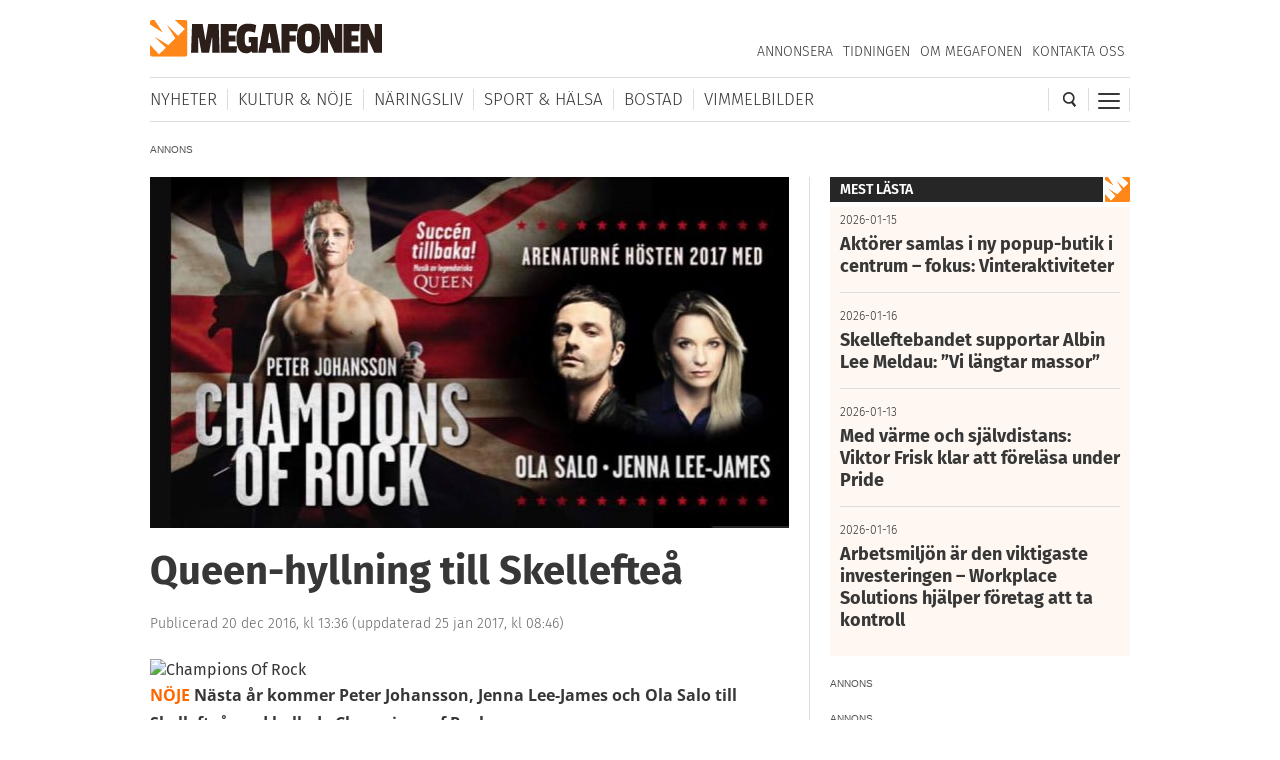

--- FILE ---
content_type: text/html; charset=UTF-8
request_url: https://megafonen.se/2016/12/queen-hyllning-skelleftea
body_size: 23599
content:
<!DOCTYPE html><html lang="sv-SE"> <head> <meta charset="UTF-8"/> <meta name="viewport" content="width=device-width,initial-scale=1,maximum-scale=1,user-scalable=no"> <meta http-equiv="X-UA-Compatible" content="ie=edge"> <title>Queen-hyllning till Skellefteå - Megafonen Skellefteå</title> <link rel="profile" href="http://gmpg.org/xfn/11"/> <link rel="stylesheet" type="text/css" media="all" href="https://megafonen.se/wp/wp-content/themes/megafonen_v3/assets/style.min.b4ddfc67a8ce4e3397e6f312ae4a5535.css"/> <link rel="icon" type="image/png" sizes="32x32" href="https://megafonen.se/wp/wp-content/themes/megafonen_v3/assets/_images/deviceicons/favicon-32x32.png"> <link rel="icon" type="image/png" sizes="16x16" href="https://megafonen.se/wp/wp-content/themes/megafonen_v3/assets/_images/deviceicons/favicon-16x16.png"> <link rel="shortcut icon" href="https://megafonen.se/wp/wp-content/themes/megafonen_v3/assets/_images/deviceicons/favicon.ico"> <link rel="apple-touch-icon" sizes="57x57" href="https://megafonen.se/wp/wp-content/themes/megafonen_v3/assets/_images/deviceicons/touch-icon-iphone.png"> <link rel="apple-touch-icon" sizes="76x76" href="https://megafonen.se/wp/wp-content/themes/megafonen_v3/assets/_images/deviceicons/touch-icon-ipad.png"> <link rel="apple-touch-icon" sizes="120x120" href="https://megafonen.se/wp/wp-content/themes/megafonen_v3/assets/_images/deviceicons/touch-icon-iphone-retina.png"> <link rel="apple-touch-icon" sizes="152x152" href="https://megafonen.se/wp/wp-content/themes/megafonen_v3/assets/_images/deviceicons/touch-icon-ipad-retina.png"> <link rel="apple-touch-icon" sizes="167x167" href="https://megafonen.se/wp/wp-content/themes/megafonen_v3/assets/_images/deviceicons/touch-icon-ipad-pro.png"> <link rel="apple-touch-icon" sizes="180x180" href="https://megafonen.se/wp/wp-content/themes/megafonen_v3/assets/_images/deviceicons/touch-icon-iphone-6-plus.png"> <meta name='robots' content='index, follow, max-image-preview:large, max-snippet:-1, max-video-preview:-1'/> <style>img:is([sizes="auto" i], [sizes^="auto," i]) { contain-intrinsic-size: 3000px 1500px }</style>  <meta name="description" content="Nästa år kommer Peter Johansson, Jenna Lee-James och Ola Salo till Skellefteå med hyllade Champions of Rock. NÖJE Nästa år kommer Peter Johansson,"/> <link rel="canonical" href="https://185-88-112-23.cprapid.com/2016/12/queen-hyllning-skelleftea"/> <meta property="og:locale" content="sv_SE"/> <meta property="og:type" content="article"/> <meta property="og:title" content="Queen-hyllning till Skellefteå - Megafonen Skellefteå"/> <meta property="og:description" content="NÖJE Nästa år kommer Peter Johansson, Jenna Lee-James och Ola Salo till Skellefteå med hyllade Champions of Rock. NÖJE Nästa år kommer Peter Johansson,"/> <meta property="og:url" content="https://185-88-112-23.cprapid.com/2016/12/queen-hyllning-skelleftea"/> <meta property="og:site_name" content="Megafonen Skellefteå"/> <meta property="article:publisher" content="https://www.facebook.com/Megafonen.nu/"/> <meta property="article:published_time" content="2016-12-20T12:36:06+00:00"/> <meta property="article:modified_time" content="2017-01-25T07:46:13+00:00"/> <meta property="og:image" content="https://185-88-112-23.cprapid.com/wp/wp-content/uploads/2016/12/15622591_10154129282263085_4451445250703913178_n.jpg"/> <meta property="og:image:width" content="960"/> <meta property="og:image:height" content="526"/> <meta property="og:image:type" content="image/jpeg"/> <meta name="author" content="Magnus Lindkvist"/> <meta name="twitter:card" content="summary_large_image"/> <meta name="twitter:label1" content="Skriven av"/> <meta name="twitter:data1" content="Magnus Lindkvist"/> <meta name="twitter:label2" content="Beräknad lästid"/> <meta name="twitter:data2" content="1 minut"/> <link rel="alternate" type="application/rss+xml" title="Megafonen Skellefteå &raquo; Kommentarsflöde för Queen-hyllning till Skellefteå" href="https://megafonen.se/2016/12/queen-hyllning-skelleftea/feed"/><style id='classic-theme-styles-inline-css' type='text/css'>
/*! This file is auto-generated */
.wp-block-button__link{color:#fff;background-color:#32373c;border-radius:9999px;box-shadow:none;text-decoration:none;padding:calc(.667em + 2px) calc(1.333em + 2px);font-size:1.125em}.wp-block-file__button{background:#32373c;color:#fff;text-decoration:none}
</style><style id='global-styles-inline-css' type='text/css'>
:root{--wp--preset--aspect-ratio--square: 1;--wp--preset--aspect-ratio--4-3: 4/3;--wp--preset--aspect-ratio--3-4: 3/4;--wp--preset--aspect-ratio--3-2: 3/2;--wp--preset--aspect-ratio--2-3: 2/3;--wp--preset--aspect-ratio--16-9: 16/9;--wp--preset--aspect-ratio--9-16: 9/16;--wp--preset--color--black: #000000;--wp--preset--color--cyan-bluish-gray: #abb8c3;--wp--preset--color--white: #ffffff;--wp--preset--color--pale-pink: #f78da7;--wp--preset--color--vivid-red: #cf2e2e;--wp--preset--color--luminous-vivid-orange: #ff6900;--wp--preset--color--luminous-vivid-amber: #fcb900;--wp--preset--color--light-green-cyan: #7bdcb5;--wp--preset--color--vivid-green-cyan: #00d084;--wp--preset--color--pale-cyan-blue: #8ed1fc;--wp--preset--color--vivid-cyan-blue: #0693e3;--wp--preset--color--vivid-purple: #9b51e0;--wp--preset--gradient--vivid-cyan-blue-to-vivid-purple: linear-gradient(135deg,rgba(6,147,227,1) 0%,rgb(155,81,224) 100%);--wp--preset--gradient--light-green-cyan-to-vivid-green-cyan: linear-gradient(135deg,rgb(122,220,180) 0%,rgb(0,208,130) 100%);--wp--preset--gradient--luminous-vivid-amber-to-luminous-vivid-orange: linear-gradient(135deg,rgba(252,185,0,1) 0%,rgba(255,105,0,1) 100%);--wp--preset--gradient--luminous-vivid-orange-to-vivid-red: linear-gradient(135deg,rgba(255,105,0,1) 0%,rgb(207,46,46) 100%);--wp--preset--gradient--very-light-gray-to-cyan-bluish-gray: linear-gradient(135deg,rgb(238,238,238) 0%,rgb(169,184,195) 100%);--wp--preset--gradient--cool-to-warm-spectrum: linear-gradient(135deg,rgb(74,234,220) 0%,rgb(151,120,209) 20%,rgb(207,42,186) 40%,rgb(238,44,130) 60%,rgb(251,105,98) 80%,rgb(254,248,76) 100%);--wp--preset--gradient--blush-light-purple: linear-gradient(135deg,rgb(255,206,236) 0%,rgb(152,150,240) 100%);--wp--preset--gradient--blush-bordeaux: linear-gradient(135deg,rgb(254,205,165) 0%,rgb(254,45,45) 50%,rgb(107,0,62) 100%);--wp--preset--gradient--luminous-dusk: linear-gradient(135deg,rgb(255,203,112) 0%,rgb(199,81,192) 50%,rgb(65,88,208) 100%);--wp--preset--gradient--pale-ocean: linear-gradient(135deg,rgb(255,245,203) 0%,rgb(182,227,212) 50%,rgb(51,167,181) 100%);--wp--preset--gradient--electric-grass: linear-gradient(135deg,rgb(202,248,128) 0%,rgb(113,206,126) 100%);--wp--preset--gradient--midnight: linear-gradient(135deg,rgb(2,3,129) 0%,rgb(40,116,252) 100%);--wp--preset--font-size--small: 13px;--wp--preset--font-size--medium: 20px;--wp--preset--font-size--large: 36px;--wp--preset--font-size--x-large: 42px;--wp--preset--spacing--20: 0.44rem;--wp--preset--spacing--30: 0.67rem;--wp--preset--spacing--40: 1rem;--wp--preset--spacing--50: 1.5rem;--wp--preset--spacing--60: 2.25rem;--wp--preset--spacing--70: 3.38rem;--wp--preset--spacing--80: 5.06rem;--wp--preset--shadow--natural: 6px 6px 9px rgba(0, 0, 0, 0.2);--wp--preset--shadow--deep: 12px 12px 50px rgba(0, 0, 0, 0.4);--wp--preset--shadow--sharp: 6px 6px 0px rgba(0, 0, 0, 0.2);--wp--preset--shadow--outlined: 6px 6px 0px -3px rgba(255, 255, 255, 1), 6px 6px rgba(0, 0, 0, 1);--wp--preset--shadow--crisp: 6px 6px 0px rgba(0, 0, 0, 1);}:where(.is-layout-flex){gap: 0.5em;}:where(.is-layout-grid){gap: 0.5em;}body .is-layout-flex{display: flex;}.is-layout-flex{flex-wrap: wrap;align-items: center;}.is-layout-flex > :is(*, div){margin: 0;}body .is-layout-grid{display: grid;}.is-layout-grid > :is(*, div){margin: 0;}:where(.wp-block-columns.is-layout-flex){gap: 2em;}:where(.wp-block-columns.is-layout-grid){gap: 2em;}:where(.wp-block-post-template.is-layout-flex){gap: 1.25em;}:where(.wp-block-post-template.is-layout-grid){gap: 1.25em;}.has-black-color{color: var(--wp--preset--color--black) !important;}.has-cyan-bluish-gray-color{color: var(--wp--preset--color--cyan-bluish-gray) !important;}.has-white-color{color: var(--wp--preset--color--white) !important;}.has-pale-pink-color{color: var(--wp--preset--color--pale-pink) !important;}.has-vivid-red-color{color: var(--wp--preset--color--vivid-red) !important;}.has-luminous-vivid-orange-color{color: var(--wp--preset--color--luminous-vivid-orange) !important;}.has-luminous-vivid-amber-color{color: var(--wp--preset--color--luminous-vivid-amber) !important;}.has-light-green-cyan-color{color: var(--wp--preset--color--light-green-cyan) !important;}.has-vivid-green-cyan-color{color: var(--wp--preset--color--vivid-green-cyan) !important;}.has-pale-cyan-blue-color{color: var(--wp--preset--color--pale-cyan-blue) !important;}.has-vivid-cyan-blue-color{color: var(--wp--preset--color--vivid-cyan-blue) !important;}.has-vivid-purple-color{color: var(--wp--preset--color--vivid-purple) !important;}.has-black-background-color{background-color: var(--wp--preset--color--black) !important;}.has-cyan-bluish-gray-background-color{background-color: var(--wp--preset--color--cyan-bluish-gray) !important;}.has-white-background-color{background-color: var(--wp--preset--color--white) !important;}.has-pale-pink-background-color{background-color: var(--wp--preset--color--pale-pink) !important;}.has-vivid-red-background-color{background-color: var(--wp--preset--color--vivid-red) !important;}.has-luminous-vivid-orange-background-color{background-color: var(--wp--preset--color--luminous-vivid-orange) !important;}.has-luminous-vivid-amber-background-color{background-color: var(--wp--preset--color--luminous-vivid-amber) !important;}.has-light-green-cyan-background-color{background-color: var(--wp--preset--color--light-green-cyan) !important;}.has-vivid-green-cyan-background-color{background-color: var(--wp--preset--color--vivid-green-cyan) !important;}.has-pale-cyan-blue-background-color{background-color: var(--wp--preset--color--pale-cyan-blue) !important;}.has-vivid-cyan-blue-background-color{background-color: var(--wp--preset--color--vivid-cyan-blue) !important;}.has-vivid-purple-background-color{background-color: var(--wp--preset--color--vivid-purple) !important;}.has-black-border-color{border-color: var(--wp--preset--color--black) !important;}.has-cyan-bluish-gray-border-color{border-color: var(--wp--preset--color--cyan-bluish-gray) !important;}.has-white-border-color{border-color: var(--wp--preset--color--white) !important;}.has-pale-pink-border-color{border-color: var(--wp--preset--color--pale-pink) !important;}.has-vivid-red-border-color{border-color: var(--wp--preset--color--vivid-red) !important;}.has-luminous-vivid-orange-border-color{border-color: var(--wp--preset--color--luminous-vivid-orange) !important;}.has-luminous-vivid-amber-border-color{border-color: var(--wp--preset--color--luminous-vivid-amber) !important;}.has-light-green-cyan-border-color{border-color: var(--wp--preset--color--light-green-cyan) !important;}.has-vivid-green-cyan-border-color{border-color: var(--wp--preset--color--vivid-green-cyan) !important;}.has-pale-cyan-blue-border-color{border-color: var(--wp--preset--color--pale-cyan-blue) !important;}.has-vivid-cyan-blue-border-color{border-color: var(--wp--preset--color--vivid-cyan-blue) !important;}.has-vivid-purple-border-color{border-color: var(--wp--preset--color--vivid-purple) !important;}.has-vivid-cyan-blue-to-vivid-purple-gradient-background{background: var(--wp--preset--gradient--vivid-cyan-blue-to-vivid-purple) !important;}.has-light-green-cyan-to-vivid-green-cyan-gradient-background{background: var(--wp--preset--gradient--light-green-cyan-to-vivid-green-cyan) !important;}.has-luminous-vivid-amber-to-luminous-vivid-orange-gradient-background{background: var(--wp--preset--gradient--luminous-vivid-amber-to-luminous-vivid-orange) !important;}.has-luminous-vivid-orange-to-vivid-red-gradient-background{background: var(--wp--preset--gradient--luminous-vivid-orange-to-vivid-red) !important;}.has-very-light-gray-to-cyan-bluish-gray-gradient-background{background: var(--wp--preset--gradient--very-light-gray-to-cyan-bluish-gray) !important;}.has-cool-to-warm-spectrum-gradient-background{background: var(--wp--preset--gradient--cool-to-warm-spectrum) !important;}.has-blush-light-purple-gradient-background{background: var(--wp--preset--gradient--blush-light-purple) !important;}.has-blush-bordeaux-gradient-background{background: var(--wp--preset--gradient--blush-bordeaux) !important;}.has-luminous-dusk-gradient-background{background: var(--wp--preset--gradient--luminous-dusk) !important;}.has-pale-ocean-gradient-background{background: var(--wp--preset--gradient--pale-ocean) !important;}.has-electric-grass-gradient-background{background: var(--wp--preset--gradient--electric-grass) !important;}.has-midnight-gradient-background{background: var(--wp--preset--gradient--midnight) !important;}.has-small-font-size{font-size: var(--wp--preset--font-size--small) !important;}.has-medium-font-size{font-size: var(--wp--preset--font-size--medium) !important;}.has-large-font-size{font-size: var(--wp--preset--font-size--large) !important;}.has-x-large-font-size{font-size: var(--wp--preset--font-size--x-large) !important;}
:where(.wp-block-post-template.is-layout-flex){gap: 1.25em;}:where(.wp-block-post-template.is-layout-grid){gap: 1.25em;}
:where(.wp-block-columns.is-layout-flex){gap: 2em;}:where(.wp-block-columns.is-layout-grid){gap: 2em;}
:root :where(.wp-block-pullquote){font-size: 1.5em;line-height: 1.6;}
</style><link rel='stylesheet' id='titan-adminbar-styles-css' href='https://megafonen.se/wp/wp-content/plugins/anti-spam/assets/css/admin-bar.css?ver=7.3.8' type='text/css' media='all'/><link rel='stylesheet' id='cmplz-general-css' href='https://megafonen.se/wp/wp-content/plugins/complianz-gdpr-premium/assets/css/cookieblocker.min.css?ver=1757696560' type='text/css' media='all'/><script type="text/javascript" src="https://megafonen.se/wp/wp-content/plugins/complianz-gdpr-premium/pro/tcf-stub/build/index.js?ver=1757696560" id="cmplz-tcf-stub-js"></script><script type="text/javascript" id="cmplz-tcf-js-extra">
/* <![CDATA[ */
var cmplz_tcf = {"cmp_url":"https:\/\/megafonen.se\/wp\/wp-content\/uploads\/complianz\/","retention_string":"Bevarande i dagar","undeclared_string":"Ej deklarerat","isServiceSpecific":"1","excludedVendors":{"15":15,"46":46,"56":56,"66":66,"110":110,"119":119,"139":139,"141":141,"174":174,"192":192,"262":262,"295":295,"375":375,"377":377,"387":387,"415":415,"427":427,"431":431,"435":435,"508":508,"512":512,"521":521,"527":527,"531":531,"569":569,"581":581,"587":587,"615":615,"626":626,"644":644,"667":667,"713":713,"733":733,"734":734,"736":736,"748":748,"756":756,"776":776,"806":806,"822":822,"830":830,"836":836,"856":856,"876":876,"879":879,"882":882,"888":888,"890":890,"894":894,"901":901,"909":909,"970":970,"986":986,"996":996,"1013":1013,"1015":1015,"1018":1018,"1022":1022,"1039":1039,"1044":1044,"1051":1051,"1075":1075,"1078":1078,"1079":1079,"1094":1094,"1107":1107,"1121":1121,"1124":1124,"1139":1139,"1141":1141,"1149":1149,"1156":1156,"1164":1164,"1167":1167,"1173":1173,"1181":1181,"1184":1184,"1199":1199,"1211":1211,"1216":1216,"1252":1252,"1263":1263,"1293":1293,"1298":1298,"1305":1305,"1319":1319,"1342":1342,"1343":1343,"1351":1351,"1355":1355,"1365":1365,"1366":1366,"1368":1368,"1371":1371,"1373":1373,"1383":1383,"1387":1387,"1391":1391,"1405":1405,"1418":1418,"1423":1423,"1425":1425,"1428":1428,"1440":1440,"1442":1442,"1482":1482,"1485":1485,"1492":1492,"1495":1495,"1496":1496,"1498":1498,"1503":1503,"1508":1508,"1509":1509,"1510":1510,"1519":1519},"purposes":[1,2,7,3,4,8,9,10,6,5],"specialPurposes":[1,2,3],"features":[1,2],"specialFeatures":[],"publisherCountryCode":"SE","lspact":"N","ccpa_applies":"","ac_mode":"1","debug":"","prefix":"cmplz_"};
/* ]]> */
</script><script defer type="text/javascript" src="https://megafonen.se/wp/wp-content/plugins/complianz-gdpr-premium/pro/tcf/build/index.js?ver=19bc4da4da0039b340b0" id="cmplz-tcf-js"></script><link rel="https://api.w.org/" href="https://megafonen.se/wp-json/"/><link rel="alternate" title="JSON" type="application/json" href="https://megafonen.se/wp-json/wp/v2/posts/46464"/><link rel="EditURI" type="application/rsd+xml" title="RSD" href="https://megafonen.se/wp/xmlrpc.php?rsd"/><meta name="generator" content="WordPress 6.8.3"/><link rel='shortlink' href='https://megafonen.se/?p=46464'/><link rel="alternate" title="oEmbed (JSON)" type="application/json+oembed" href="https://megafonen.se/wp-json/oembed/1.0/embed?url=https%3A%2F%2Fmegafonen.se%2F2016%2F12%2Fqueen-hyllning-skelleftea"/><link rel="alternate" title="oEmbed (XML)" type="text/xml+oembed" href="https://megafonen.se/wp-json/oembed/1.0/embed?url=https%3A%2F%2Fmegafonen.se%2F2016%2F12%2Fqueen-hyllning-skelleftea&#038;format=xml"/> <style>.cmplz-hidden {
					display: none !important;
				}</style> <script>window['gtag_enable_tcf_support'] = true;</script> <script>
		  window.dataLayer = window.dataLayer || [];
		  function gtag(){dataLayer.push(arguments);}
		  gtag('js', new Date());

		  		 		</script>  <script data-category="functional">
            (function(w,d,s,l,i){w[l]=w[l]||[];w[l].push({'gtm.start':
            new Date().getTime(),event:'gtm.js'});var f=d.getElementsByTagName(s)[0],
            j=d.createElement(s),dl=l!='dataLayer'?'&l='+l:'';j.async=true;j.src=
            'https://www.googletagmanager.com/gtm.js?id='+i+dl;f.parentNode.insertBefore(j,f);
            })(window,document,'script','dataLayer','GTM-K6RH9JH');
            
            const revokeListeners = [];
            window.addRevokeListener = (callback) => {
                revokeListeners.push(callback);
            };
            document.addEventListener("cmplz_revoke", function (e) {
                cmplz_set_cookie('cmplz_consent_mode', 'revoked', false );
                revokeListeners.forEach((callback) => {
                    callback();
                });
            });

            const consentListeners = [];
            /**
             * Called from GTM template to set callback to be executed when user consent is provided.
             * @param callback
             */
            window.addConsentUpdateListener = (callback) => {
                consentListeners.push(callback);
            };
            document.addEventListener("cmplz_fire_categories", function (e) {
                var consentedCategories = e.detail.categories;
                const consent = {
                    'security_storage': "granted",
                    'functionality_storage': "granted",
                    'personalization_storage':  cmplz_in_array( 'preferences', consentedCategories ) ? 'granted' : 'denied',
                    'analytics_storage':  cmplz_in_array( 'statistics', consentedCategories ) ? 'granted' : 'denied',
                    'ad_storage': cmplz_in_array( 'marketing', consentedCategories ) ? 'granted' : 'denied',
                    'ad_user_data': cmplz_in_array( 'marketing', consentedCategories ) ? 'granted' : 'denied',
                    'ad_personalization': cmplz_in_array( 'marketing', consentedCategories ) ? 'granted' : 'denied',
                };

                //don't use automatic prefixing, as the TM template needs to be sure it's cmplz_.
                let consented = [];
                for (const [key, value] of Object.entries(consent)) {
                    if (value === 'granted') {
                        consented.push(key);
                    }
                }
                cmplz_set_cookie('cmplz_consent_mode', consented.join(','), false );
                consentListeners.forEach((callback) => {
                    callback(consent);
                });
            });
        </script>   <script async src="https://securepubads.g.doubleclick.net/tag/js/gpt.js"></script> <script>
		window.googletag = window.googletag || {cmd: []};
		googletag.cmd.push(function() {
			// Top banner
			var responsiveAdTop = googletag.defineSlot('/22646727355/megafonen/megafonen-desktop-panorama-top', [[320, 320], [320, 480], [980, 120], [980, 240], [980, 360], [980, 480]], 'div-gpt-ad-1695813467860-0').setTargeting('test', 'lazyload').addService(googletag.pubads());
			// Top banner on single article
			var responsiveDesktopTopAd = googletag.defineSlot('/22646727355/megafonen/megafonen-desktop-panorama-top-single', [[980, 120], [980, 240], [980, 360], [980, 480]], 'div-gpt-ad-1695813467860-02').setTargeting('test', 'lazyload').addService(googletag.pubads());
			// Mobile top on single articlem replaces responsiveDesktopAd (panorama-top-single)
			var responsiveMobileAd = googletag.defineSlot('/22646727355/megafonen/megafonen-mobile-top', [[320, 320], [320, 480]], 'div-gpt-ad-1695813596380-0').setTargeting('test', 'lazyload').addService(googletag.pubads());
			// Article ads
			var responsiveAdArticle1 = googletag.defineSlot('/22646727355/megafonen/megafonen-desktop-article-1', [[320, 320], [320, 480], [640, 320]], 'div-gpt-ad-1695813352844-0').setTargeting('test', 'lazyload').addService(googletag.pubads());
			var responsiveAdArticle2 = googletag.defineSlot('/22646727355/megafonen/megafonen-desktop-article-2', [[320, 320], [320, 480], [640, 320]], 'div-gpt-ad-1695813407966-0').setTargeting('test', 'lazyload').addService(googletag.pubads());
			var responsiveAdArticle3 = googletag.defineSlot('/22646727355/megafonen/megafonen-desktop-article-3', [[320, 320], [320, 480], [640, 320]], 'div-gpt-ad-1695813424096-0').setTargeting('test', 'lazyload').addService(googletag.pubads());
			// Scroll ad on desktop
			var responsiveAdScroll = googletag.defineSlot('/22646727355/megafonen/megafonen-desktop-scroll', [[300, 250], [300, 600]], 'div-gpt-ad-1695813483948-0').setTargeting('test', 'lazyload').addService(googletag.pubads());
			// Sidebar on desktop
			var responsiveAdSidebar = googletag.defineSlot('/22646727355/megafonen/megafonen-desktop-sidebar',[[300, 250], [300, 600]], 'div-gpt-ad-1695813497238-0').setTargeting('test', 'lazyload').addService(googletag.pubads())
            // Sidebar on desktop extra (snurran)
			var responsiveAdSidebarExtra = googletag.defineSlot('/22646727355/megafonen/megafonen-desktop-sidebar-extra',[[300, 250], [300, 600]], 'div-gpt-ad-1695813497242-0').setTargeting('test', 'lazyload').addService(googletag.pubads());
            // Newsfeed Extra (snurran)
            var responsiveAdNewsfeedExtra = googletag.defineSlot('/22646727355/megafonen/megafonen-desktop-newsfeeds-extra', [[320, 320], [320, 480], [640, 320]], 'div-gpt-ad-1695813497244-0').setTargeting('test', 'lazyload').addService(googletag.pubads());

			// Enable lazy loading with...
			googletag.pubads().enableLazyLoad({
				// Fetch slots within 2 viewports.
				fetchMarginPercent: 100,
				// Render slots within 1 viewports.
				renderMarginPercent: 100,
				// Double the above values on mobile, where viewports are smaller
				// and users tend to scroll faster.
				mobileScaling: 1.0
			});

			// Register event handlers to observe lazy loading behavior.
			googletag.pubads().addEventListener('slotRequested', function(event) {
				updateSlotStatus(event.slot.getSlotElementId(), 'fetched');
				console.log('ad requested');
			});
			googletag.pubads().addEventListener('slotOnload', function(event) {
				updateSlotStatus(event.slot.getSlotElementId(), 'rendered');
				console.log('ad rendered');
			});

			/* Responsive ads */
			var mappingTop =
				googletag.sizeMapping()
						.addSize([768, 0], [[980, 120], [980, 240], [980, 360], [980, 480]])
						.addSize([0, 0], [[320, 320], [320, 480]])
						.build();
			responsiveAdTop.defineSizeMapping(mappingTop);

			var mappingSingleMobileTop =
				googletag.sizeMapping()
						.addSize([768, 0], [])
						.addSize([0, 0], [[320, 320], [320, 480]])
						.build();
			responsiveMobileAd.defineSizeMapping(mappingSingleMobileTop);

			var mappingScroll =
				googletag.sizeMapping()
						.addSize([1340, 0], [[300, 250], [300, 600]])
						.addSize([0, 0], [])
						.build();
			responsiveAdScroll.defineSizeMapping(mappingScroll);

			var mappingSidebar =
				googletag.sizeMapping()
						.addSize([768, 0], [[300, 250], [300, 600]])
						.addSize([0, 0], [])
						.build();
			responsiveAdSidebar.defineSizeMapping(mappingSidebar);
			responsiveAdSidebarExtra.defineSizeMapping(mappingSidebar);

			var mappingSingleDesktopTop =
				googletag.sizeMapping()
						.addSize([768, 0], [[980, 120], [980, 240], [980, 360], [980, 480]])
						.addSize([0, 0], [])
						.build();
			responsiveDesktopTopAd.defineSizeMapping(mappingSingleDesktopTop);

			var mapping =
				googletag.sizeMapping()
						.addSize([768, 0], [640,320])
						.addSize([0, 0], [[320, 320], [320, 480]])
						.build();
			responsiveAdArticle1.defineSizeMapping(mapping);
			responsiveAdArticle2.defineSizeMapping(mapping);
			responsiveAdArticle3.defineSizeMapping(mapping);
            responsiveAdNewsfeedExtra.defineSizeMapping(mapping);

			/* Enable servies */
			googletag.enableServices();

		});
		function updateSlotStatus(slotId, state) {
			var elem = document.getElementById(slotId + '-' + state);
		}
		</script> </head> <body data-cmplz=1 class="wp-singular post-template-default single single-post postid-46464 single-format-standard wp-theme-megafonen_v3">  <noscript><iframe src="https://www.googletagmanager.com/ns.html?id=GTM-K6RH9JH" height="0" width="0" style="display:none;visibility:hidden"></iframe></noscript>  <input type="checkbox" id="cb-mobile-nav-trigger"> <nav class="mobile-nav"> <div class="menu-mobilmeny-container"><ul id="menu-mobilmeny" class="menu"><li id="menu-item-71613" class="menu-item menu-item-type-post_type menu-item-object-page menu-item-home menu-item-71613"><a href="https://megafonen.se/" itemprop="url">Startsidan</a></li><li id="menu-item-62612" class="menu-item menu-item-type-post_type menu-item-object-page menu-item-home menu-item-has-children menu-item-62612"><a href="https://megafonen.se/" itemprop="url">Kategorier</a><ul class="sub-menu"> <li id="menu-item-71621" class="menu-item menu-item-type-taxonomy menu-item-object-category menu-item-71621"><a href="https://megafonen.se/kategori/aktivitet" itemprop="url">Aktiviteter</a></li> <li id="menu-item-71622" class="menu-item menu-item-type-taxonomy menu-item-object-category menu-item-71622"><a href="https://megafonen.se/kategori/annons" itemprop="url">Annonsartiklar</a></li> <li id="menu-item-72514" class="menu-item menu-item-type-taxonomy menu-item-object-category menu-item-72514"><a href="https://megafonen.se/kategori/nyheter/blaljus" itemprop="url">Blåljus</a></li> <li id="menu-item-70573" class="menu-item menu-item-type-taxonomy menu-item-object-category menu-item-70573"><a href="https://megafonen.se/kategori/bostad" itemprop="url">Bostad</a></li> <li id="menu-item-71614" class="menu-item menu-item-type-taxonomy menu-item-object-category menu-item-71614"><a href="https://megafonen.se/kategori/bildspel" itemprop="url">Bildspel</a></li> <li id="menu-item-70577" class="menu-item menu-item-type-taxonomy menu-item-object-category menu-item-70577"><a href="https://megafonen.se/kategori/bostad/inredning" itemprop="url">Inredning</a></li> <li id="menu-item-70569" class="menu-item menu-item-type-taxonomy menu-item-object-category current-post-ancestor menu-item-70569"><a href="https://megafonen.se/kategori/kultur-noje" itemprop="url">Kultur &amp; Nöje</a></li> <li id="menu-item-70578" class="menu-item menu-item-type-taxonomy menu-item-object-category menu-item-70578"><a href="https://megafonen.se/kategori/kronikor" itemprop="url">Krönikor</a></li> <li id="menu-item-70572" class="menu-item menu-item-type-taxonomy menu-item-object-category menu-item-70572"><a href="https://megafonen.se/kategori/kultur-noje/musik" itemprop="url">Musik</a></li> <li id="menu-item-71615" class="menu-item menu-item-type-taxonomy menu-item-object-category menu-item-71615"><a href="https://megafonen.se/kategori/mat-dryck" itemprop="url">Mat &amp; Dryck</a></li> <li id="menu-item-71616" class="menu-item menu-item-type-taxonomy menu-item-object-category menu-item-71616"><a href="https://megafonen.se/kategori/mode" itemprop="url">Mode</a></li> <li id="menu-item-70568" class="menu-item menu-item-type-taxonomy menu-item-object-category menu-item-70568"><a href="https://megafonen.se/kategori/nyheter" itemprop="url">Nyheter</a></li> <li id="menu-item-70570" class="menu-item menu-item-type-taxonomy menu-item-object-category menu-item-70570"><a href="https://megafonen.se/kategori/naringsliv" itemprop="url">Näringsliv</a></li> <li id="menu-item-71617" class="menu-item menu-item-type-taxonomy menu-item-object-category menu-item-71617"><a href="https://megafonen.se/kategori/personportratt" itemprop="url">Personporträtt</a></li> <li id="menu-item-71618" class="menu-item menu-item-type-taxonomy menu-item-object-category menu-item-71618"><a href="https://megafonen.se/kategori/resa" itemprop="url">Resa</a></li> <li id="menu-item-71619" class="menu-item menu-item-type-taxonomy menu-item-object-category menu-item-71619"><a href="https://megafonen.se/kategori/samhalle" itemprop="url">Samhälle</a></li> <li id="menu-item-71620" class="menu-item menu-item-type-taxonomy menu-item-object-category menu-item-71620"><a href="https://megafonen.se/kategori/sport-halsa" itemprop="url">Sport &amp; Hälsa</a></li></ul></li><li id="menu-item-69331" class="menu-item menu-item-type-post_type menu-item-object-page menu-item-69331"><a href="https://megafonen.se/kalender" itemprop="url">Kalender</a></li><li id="menu-item-69330" class="menu-item menu-item-type-post_type menu-item-object-page menu-item-69330"><a href="https://megafonen.se/vimmel" itemprop="url">Vimmelbilder</a></li><li id="menu-item-62619" class="menu-item menu-item-type-custom menu-item-object-custom menu-item-62619"><a target="_blank" href="https://megafonen.se/annons" itemprop="url">Annonsera</a></li><li id="menu-item-70051" class="menu-item menu-item-type-post_type menu-item-object-page menu-item-70051"><a href="https://megafonen.se/tidningen" itemprop="url">Tidningen</a></li><li id="menu-item-113033" class="menu-item menu-item-type-post_type menu-item-object-page menu-item-113033"><a href="https://megafonen.se/tavlingar" itemprop="url">Tävlingar på Megafonen</a></li><li id="menu-item-62616" class="menu-item menu-item-type-post_type menu-item-object-page menu-item-62616"><a href="https://megafonen.se/om" itemprop="url">Om Megafonen</a></li><li id="menu-item-62617" class="menu-item menu-item-type-post_type menu-item-object-page menu-item-62617"><a href="https://megafonen.se/kontakt" itemprop="url">Kontakta oss</a></li></ul></div> </nav> <div id="wrapper"> <header class="header"> <div class="header-detect-mobile"></div> <div class="header-body"> <div class="header-placeholder"></div> <div class="header-top"> <div id="ref-header-publisher" class="header-logo" itemprop="publisher" itemscope itemtype="http://schema.org/NewsMediaOrganization" itemid="https://megafonen.se"> <meta itemprop="name" content="Megafonen Skellefteå"> <a itemprop="url" href="https://megafonen.se"> <span itemprop="logo" itemscope itemtype="https://schema.org/ImageObject"> <img src="https://megafonen.se/wp/wp-content/themes/megafonen_v3/assets/_images/megafonen-logo.svg" alt="Megafonen logotyp"/> <link itemprop="url" href="https://megafonen.se/wp/wp-content/themes/megafonen_v3/assets/_images/megafonen-logo-icon-fallback.png"> </span> </a> </div> <div class="header-menu-btn header-menu-btn--switch"> <div class="header-menu-btn-box"> <div class="header-menu-btn-inner"></div> </div> </div> <div class="header-search-btn"> <img src="https://megafonen.se/wp/wp-content/themes/megafonen_v3/assets/_images/search-icon.svg" alt="Sök"/> </div> <nav id="secondary-nav"> <div class="menu-sekundarmeny-container"><ul id="menu-sekundarmeny" class="menu"><li id="menu-item-40531" class="menu-item menu-item-type-custom menu-item-object-custom menu-item-40531"><a target="_blank" href="https://megafonen.se/annons/" itemprop="url">Annonsera</a></li><li id="menu-item-70052" class="menu-item menu-item-type-post_type menu-item-object-page menu-item-70052"><a href="https://megafonen.se/tidningen" itemprop="url">Tidningen</a></li><li id="menu-item-103" class="menu-item menu-item-type-post_type menu-item-object-page menu-item-103"><a href="https://megafonen.se/om" itemprop="url">Om Megafonen</a></li><li id="menu-item-104" class="menu-item menu-item-type-post_type menu-item-object-page menu-item-104"><a href="https://megafonen.se/kontakt" itemprop="url">Kontakta oss</a></li></ul></div> </nav> <div class="mobile-search"> <div itemscope itemtype="http://schema.org/WebSite"> <link itemprop="url" href="https://megafonen.se"/> <form itemprop="potentialAction" itemscope itemtype="http://schema.org/SearchAction" role="search" method="get" action="https://megafonen.se"> <meta itemprop="target" content="https://megafonen.se?s={s}"/> <input itemprop="query-input" class="main-form" name="s" type="text" placeholder="Sök"/> </form></div> <div class="mobile-search-close-btn">&#215;</div> </div> </div> <nav id="primary-nav" itemscope itemtype="http://schema.org/SiteNavigationElement"> <div class="menu-huvudmeny-container"><ul id="menu-huvudmeny" class="menu"><li id="menu-item-69263" class="menu-item menu-item-type-taxonomy menu-item-object-category menu-item-69263" itemprop="name"><a href="https://megafonen.se/kategori/nyheter" itemprop="url">Nyheter</a></li><li id="menu-item-69265" class="menu-item menu-item-type-taxonomy menu-item-object-category current-post-ancestor menu-item-69265" itemprop="name"><a href="https://megafonen.se/kategori/kultur-noje" itemprop="url">Kultur &#038; Nöje</a></li><li id="menu-item-69262" class="menu-item menu-item-type-taxonomy menu-item-object-category menu-item-69262" itemprop="name"><a href="https://megafonen.se/kategori/naringsliv" itemprop="url">Näringsliv</a></li><li id="menu-item-71577" class="menu-item menu-item-type-taxonomy menu-item-object-category menu-item-71577" itemprop="name"><a href="https://megafonen.se/kategori/sport-halsa" itemprop="url">Sport &#038; Hälsa</a></li><li id="menu-item-69266" class="menu-item menu-item-type-taxonomy menu-item-object-category menu-item-69266" itemprop="name"><a href="https://megafonen.se/kategori/bostad" itemprop="url">Bostad</a></li><li id="menu-item-69260" class="menu-item menu-item-type-post_type menu-item-object-page menu-item-69260" itemprop="name"><a href="https://megafonen.se/vimmel" itemprop="url">Vimmelbilder</a></li></ul><div class="primary-nav-search-btn"><img src="https://megafonen.se/wp/wp-content/themes/megafonen_v3/assets/_images/search-icon.svg" alt="Sök"/></div><div class="primary-nav-expand"> <div class="primary-nav-expand-btn primary-nav-expand-btn--switch"> <div class="primary-nav-expand-btn-box"> <div class="primary-nav-expand-btn-inner"></div> </div> </div> </div></div> </nav> <div id="primary-nav-expanded"> <div class="menu-huvudmeny-expanderad-container"><ul id="menu-huvudmeny-expanderad" class="menu"><li id="menu-item-71589" class="menu-item menu-item-type-taxonomy menu-item-object-category menu-item-has-children menu-item-71589"><a href="https://megafonen.se/kategori/nyheter" itemprop="url">Nyheter</a><ul class="sub-menu"> <li id="menu-item-71602" class="menu-item menu-item-type-taxonomy menu-item-object-category menu-item-71602"><a href="https://megafonen.se/kategori/bostad" itemprop="url">Bostad</a></li> <li id="menu-item-72515" class="menu-item menu-item-type-taxonomy menu-item-object-category menu-item-72515"><a href="https://megafonen.se/kategori/nyheter/blaljus" itemprop="url">Blåljus</a></li> <li id="menu-item-71603" class="menu-item menu-item-type-taxonomy menu-item-object-category menu-item-71603"><a href="https://megafonen.se/kategori/naringsliv" itemprop="url">Näringsliv</a></li> <li id="menu-item-71605" class="menu-item menu-item-type-taxonomy menu-item-object-category menu-item-71605"><a href="https://megafonen.se/kategori/samhalle" itemprop="url">Samhälle</a></li> <li id="menu-item-71606" class="menu-item menu-item-type-taxonomy menu-item-object-category menu-item-71606"><a href="https://megafonen.se/kategori/sport-halsa" itemprop="url">Sport &amp; Hälsa</a></li> <li id="menu-item-71604" class="menu-item menu-item-type-taxonomy menu-item-object-category menu-item-71604"><a href="https://megafonen.se/kategori/resa" itemprop="url">Resa</a></li></ul></li><li id="menu-item-71592" class="menu-item menu-item-type-taxonomy menu-item-object-category current-post-ancestor menu-item-has-children menu-item-71592"><a href="https://megafonen.se/kategori/kultur-noje" itemprop="url">Kultur &amp; Nöje</a><ul class="sub-menu"> <li id="menu-item-71596" class="menu-item menu-item-type-taxonomy menu-item-object-category menu-item-71596"><a href="https://megafonen.se/kategori/aktivitet" itemprop="url">Aktivitet</a></li> <li id="menu-item-71593" class="menu-item menu-item-type-taxonomy menu-item-object-category menu-item-71593"><a href="https://megafonen.se/kategori/kultur-noje/event" itemprop="url">Event</a></li> <li id="menu-item-70550" class="menu-item menu-item-type-taxonomy menu-item-object-category menu-item-70550"><a href="https://megafonen.se/kategori/kultur-noje/musik" itemprop="url">Musik</a></li> <li id="menu-item-71597" class="menu-item menu-item-type-taxonomy menu-item-object-category menu-item-71597"><a href="https://megafonen.se/kategori/mat-dryck" itemprop="url">Mat &amp; Dryck</a></li> <li id="menu-item-71598" class="menu-item menu-item-type-taxonomy menu-item-object-category menu-item-71598"><a href="https://megafonen.se/kategori/mode" itemprop="url">Mode</a></li> <li id="menu-item-71612" class="menu-item menu-item-type-taxonomy menu-item-object-category menu-item-71612"><a href="https://megafonen.se/kategori/bostad/inredning" itemprop="url">Inredning</a></li></ul></li><li id="menu-item-71599" class="menu-item menu-item-type-taxonomy menu-item-object-category menu-item-has-children menu-item-71599"><a href="https://megafonen.se/kategori/ovrigt" itemprop="url">Övrigt</a><ul class="sub-menu"> <li id="menu-item-71601" class="menu-item menu-item-type-taxonomy menu-item-object-category menu-item-71601"><a href="https://megafonen.se/kategori/annons" itemprop="url">Annonsartiklar</a></li> <li id="menu-item-71600" class="menu-item menu-item-type-taxonomy menu-item-object-category menu-item-71600"><a href="https://megafonen.se/kategori/bildspel" itemprop="url">Bildspel</a></li> <li id="menu-item-71610" class="menu-item menu-item-type-taxonomy menu-item-object-category menu-item-71610"><a href="https://megafonen.se/kategori/kronikor" itemprop="url">Krönikor</a></li> <li id="menu-item-70555" class="menu-item menu-item-type-post_type menu-item-object-page menu-item-70555"><a href="https://megafonen.se/kalender" itemprop="url">Kalender</a></li> <li id="menu-item-71611" class="menu-item menu-item-type-taxonomy menu-item-object-category menu-item-71611"><a href="https://megafonen.se/kategori/personportratt" itemprop="url">Personporträtt</a></li> <li id="menu-item-70553" class="menu-item menu-item-type-post_type menu-item-object-page menu-item-70553"><a href="https://megafonen.se/vimmel" itemprop="url">Vimmelbilder</a></li></ul></li><li id="menu-item-71590" class="menu-item menu-item-type-post_type menu-item-object-page menu-item-has-children menu-item-71590"><a href="https://megafonen.se/om" itemprop="url">Megafonen</a><ul class="sub-menu"> <li id="menu-item-71609" class="menu-item menu-item-type-custom menu-item-object-custom menu-item-71609"><a target="_blank" href="https://megafonen.se/annons" itemprop="url">Annonsera</a></li> <li id="menu-item-113032" class="menu-item menu-item-type-post_type menu-item-object-page menu-item-113032"><a href="https://megafonen.se/tavlingar" itemprop="url">Tävlingar på Megafonen</a></li> <li id="menu-item-71607" class="menu-item menu-item-type-post_type menu-item-object-page menu-item-71607"><a href="https://megafonen.se/kontakt" itemprop="url">Kontakta oss</a></li> <li id="menu-item-71608" class="menu-item menu-item-type-post_type menu-item-object-page menu-item-71608"><a href="https://megafonen.se/om" itemprop="url">Om Megafonen</a></li> <li id="menu-item-71591" class="menu-item menu-item-type-post_type menu-item-object-page menu-item-71591"><a href="https://megafonen.se/tidningen" itemprop="url">Tidningen</a></li> <li id="menu-item-70554" class="menu-item menu-item-type-post_type menu-item-object-page menu-item-70554"><a href="https://megafonen.se/cookiepolicy" itemprop="url">Cookiepolicy</a></li></ul></li></ul></div> </div> <div class="primary-search"> <div itemscope itemtype="http://schema.org/WebSite"> <link itemprop="url" href="https://megafonen.se"/> <form itemprop="potentialAction" itemscope itemtype="http://schema.org/SearchAction" role="search" method="get" action="https://megafonen.se"> <meta itemprop="target" content="https://megafonen.se?s={s}"/> <input itemprop="query-input" class="main-form" name="s" type="text" placeholder="Sök"/> </form></div> </div> </div> </header> <div class="sticky-parent"> <div class="outer-sidebar-ads-wrapper"> <div class="outer-sidebar-ads-innerwrapper"> <div class="ad-title">Annons</div> <div class="outer-sidebar-ads"> <div class="outer-sidebar-adbox"> <div id="div-gpt-ad-1695813483948-0"> <script>
      googletag.cmd.push(function() { googletag.display("div-gpt-ad-1695813483948-0"); });
    </script> </div> </div> </div> </div> </div> </div> <section class="content ads-wide"> <div class="content-adwrapper not-mobile"> <div class="ad-title">Annons</div> <div class="content-adbox">   <div id="div-gpt-ad-1695813467860-02" style="min-width: 980px;"> <script>
                                    googletag.cmd.push(function() { googletag.display("div-gpt-ad-1695813467860-02"); });
                                    </script> </div> </div> </div> </section> <section class="content"> <div class="content-main"> <article class="article" itemscope itemtype="http://schema.org/NewsArticle" itemref="ref-header-publisher"> <meta itemscope itemprop="mainEntityOfPage" itemType="https://schema.org/WebPage" itemid="https://megafonen.se/2016/12/queen-hyllning-skelleftea"> <meta itemprop="isAccessibleForFree" content="true"> <meta itemprop="description" content="Nästa år kommer Peter Johansson, Jenna Lee-James och Ola Salo till Skellefteå med hyllade Champions of Rock. NÖJE Nästa år [&hellip;]"> <div class="article-images"> <a href="https://megafonen.se/wp/wp-content/uploads/2016/12/15622591_10154129282263085_4451445250703913178_n.jpg" class="article-gallery-popup" > <img src="[data-uri]" itemprop="image" content="https://megafonen.se/wp/wp-content/uploads/2016/12/15622591_10154129282263085_4451445250703913178_n.jpg" data-src="https://megafonen.se/wp/wp-content/uploads/2016/12/15622591_10154129282263085_4451445250703913178_n-640x351.jpg" data-srcset="https://megafonen.se/wp/wp-content/uploads/2016/12/15622591_10154129282263085_4451445250703913178_n-640x351.jpg 1x, https://megafonen.se/wp/wp-content/uploads/2016/12/15622591_10154129282263085_4451445250703913178_n.jpg 2x" alt="" class="lazy lazylarge lazytransition"/> </a> <div class="article-caption"></div> </div> <div class="article-main"> <h1 class="article-title" itemprop="headline">Queen-hyllning till Skellefteå</h1> <div class="article-details"> <time class="article-datetime" itemprop="datePublished" datetime="2016-12-20 13:36:06"> Publicerad 20 dec 2016, kl 13:36 </time> <time class="article-update-datetime" itemprop="dateModified" datetime="2017-01-25 08:46:13"> (uppdaterad 25 jan 2017, kl 08:46) </time> </div> <div class="content-main-adwrapper mobile"> <div class="ad-title">Annons MOBILE TOP</div> <div class="content-main-adbox"> <div id='div-gpt-ad-1695813596380-0' style='min-width: 320px; min-height: 320px;'> <script>
      googletag.cmd.push(function() { googletag.display('div-gpt-ad-1695813596380-0'); });
    </script> </div> </div> </div> <div class="article-content"> <p><span id="more-46464"></span></p><img fetchpriority="high" decoding="async" class="alignnone size-medium wp-image-46465" src="https://megafonen.nu/wp/wp-content/uploads/2016/12/15622591_10154129282263085_4451445250703913178_n-468x256.jpg" alt="Champions Of Rock" width="468" height="256"/><p><span style="color: #ff6600;"><strong>NÖJE</strong></span> <strong>Nästa år kommer Peter Johansson, Jenna Lee-James och Ola Salo till Skellefteå med hyllade Champions of Rock.</strong></p><p>Artisten och Queen-älskaren <strong>Peter Johansson</strong> åker på ny arenaturné med hyllade ”Champions of Rock”.</p><p>Precis som tidigare har Peter med sig sin kollega från West End, <strong>Jenna Lee-James</strong>, men i år kommer även <strong>Ola Salo</strong> att vara med på turnén.</p><p>Peter Johansson och Ola Salo har tidigare skapat magisk dynamik tillsammans som Judas och Jesus i ”Jesus Christ Superstar” som sågs av över 100 000 under turnén 2014.</p><p>– Det blir alltså en super-trio som tar sig an Queens storslagna låtar under en rikstäckande arenaturné till hösten, skriver arrangören.</p><p>Den 20 oktober 2017 kommer de till Skellefteå Kraft Arena.</p> </div> <div class="article-footer"> <div class="article-author" itemprop="author" itemscope="itemscope" itemtype="http://schema.org/Person"> <div class="article-author-image"> <img src="[data-uri]" itemprop="image" content="https://secure.gravatar.com/avatar/ea1d1cc6e448658ad44bb079ae41ec90c04eab7a1bbd6ca53e4737befe4e1364?s=100&d=mm&r=g" data-src="https://secure.gravatar.com/avatar/ea1d1cc6e448658ad44bb079ae41ec90c04eab7a1bbd6ca53e4737befe4e1364?s=50&d=mm&r=g" data-srcset="https://secure.gravatar.com/avatar/ea1d1cc6e448658ad44bb079ae41ec90c04eab7a1bbd6ca53e4737befe4e1364?s=100&d=mm&r=g" alt="Magnus Lindkvist" class="lazy lazytransition"/> </div> <div class="article-author-content"> <span class="article-author-name" itemprop="name"><a href="https://megafonen.se/forfattare/magnus">Magnus Lindkvist</a></span><span class="article-author-email"><a href="mailto:magnus@megafonen.nu">magnus@megafonen.nu</a></span> </div> </div> <div class="article-tags"> <span class="article-tags-title">Fler artiklar om: </span> <a href="https://megafonen.se/tagg/champions-of-rock" rel="tag">Champions of Rock</a>, <a href="https://megafonen.se/tagg/jenna-lee-james" rel="tag">Jenna Lee-James</a>, <a href="https://megafonen.se/tagg/ola-salo" rel="tag">Ola Salo</a>, <a href="https://megafonen.se/tagg/peter-johansson" rel="tag">Peter Johansson</a>, <a href="https://megafonen.se/tagg/skelleftea-kraft-arena" rel="tag">Skellefteå Kraft Arena</a> </div> <div class="article-share"> <a href="https://www.facebook.com/sharer/sharer.php?u=https://megafonen.se/2016/12/queen-hyllning-skelleftea" class="button button-facebook" target="_blank">Dela på Facebook</a> <a href="https://twitter.com/intent/tweet?text=Queen-hyllning till Skellefteå&url=https://megafonen.se/2016/12/queen-hyllning-skelleftea" class="button button-twitter" target="_blank">Dela på Twitter</a> </div> <div id="article-comments" style="border-top: #373737 2px solid; padding-top: 20px;"> <h4>Kommentera</h4> <div width="100%" style="text-align: center;" id="ifragasatt-46464"></div> <script>
											(function() {
												articleId = "46464";
												customerId = 867994635;
												commentsToShow = "5";
												stickylogin = "true";
												alias = "true";
												cssUrl = "https://megafonen.se/wp/wp-content/themes/megafonen_v3/inc/comments/style.css?v=b4ddfc67a8ce4e3397e6f312ae4a5535";
												articleUrl = "https://megafonen.se/2016/12/queen-hyllning-skelleftea";
												articleTitle = "Queen-hyllning till Skellefte&aring;";
												articleDescription = "N&auml;sta &aring;r kommer Peter Johansson, Jenna Lee-James och Ola Salo till Skellefte&aring; med hyllade Champions of Rock. N&Ouml;JE&nbsp;N&auml;sta &aring;r [&amp;hellip;]";
												articleImage = "https://megafonen.se/wp/wp-content/uploads/2016/12/15622591_10154129282263085_4451445250703913178_n.jpg";
												articleTags = "Champions of Rock, Jenna Lee-James, Ola Salo, Peter Johansson, Skellefteå Kraft Arena";
												articlePublishedTime = "2016 12 20 13:36:06";
												var d = document;
												var s = d.createElement('script');
												s.src = 'https://comment.ifragasatt.se/load?articleId=' + articleId + '&customerId=' + customerId + '&commentsToShow=' + commentsToShow + '&stickylogin=' + stickylogin + '&alias=' + alias + '&cssUrl='  + cssUrl + '&articleUrl=' + articleUrl + '&articleTitle=' + articleTitle + '&articleDescription=' + articleDescription + '&articleImage=' + articleImage + '&articleTags=' + articleTags + '&articlePublishedTime=' + articlePublishedTime;
												(d.head || d.body).appendChild(s);
											})();
											</script> </div> </div> </div> </article> <div id="articles-start" class="articles-layout loaded"> <article class="article-large" data-article-id="362088" data-article-sponsored="true"> <div class="article-sponsored-header">Sponsrad artikel</div> <div class="article-large-box"> <div class="article-large-image"> <a href="https://megafonen.se/2026/01/arbetsmiljon-ar-den-viktigaste-investeringen-workplace-solutions-hjalper-foretag-att-ta-kontroll"> <img src="[data-uri]" data-src="https://megafonen.se/wp/wp-content/uploads/2026/01/workplace-solutions-puff1-640x310.jpg" data-srcset="https://megafonen.se/wp/wp-content/uploads/2026/01/workplace-solutions-puff1-640x310.jpg 1x, https://megafonen.se/wp/wp-content/uploads/2026/01/workplace-solutions-puff1-1280x620.jpg 2x" alt="" class="lazy lazytransition"/> </a> </div> <div class="article-large-text"> <a href="https://megafonen.se/2026/01/arbetsmiljon-ar-den-viktigaste-investeringen-workplace-solutions-hjalper-foretag-att-ta-kontroll"><h2 class="article-large-title">Arbetsmiljön är den viktigaste investeringen – Workplace Solutions hjälper företag att ta kontroll</h2></a> </div> </div> </article> <article class="article-large" data-article-id="362157"> <div class="article-large-box article-large-noimg"> <div class="article-large-text"> <a href="https://megafonen.se/2026/01/larm-om-explosion-i-skelleftea-ingen-anledning-till-oro-en-smallare-eller-liknande"><h2 class="article-large-title">Larm om explosion i Skellefteå på fredagen: Ingen anledning till oro</h2></a> </div> </div> </article> <article class="article-large" data-article-id="362176"> <div class="article-banner-header" style="background-color: #ff8527; color: #ffffff;">Kultur & nöje</div> <div class="article-large-box"> <div class="article-large-image"> <a href="https://megafonen.se/2026/01/skelleftebandet-supportar-albin-lee-meldau-vi-langtar-massor"> <img src="[data-uri]" data-src="https://megafonen.se/wp/wp-content/uploads/2026/01/hok-upplagg-640x310.jpg" data-srcset="https://megafonen.se/wp/wp-content/uploads/2026/01/hok-upplagg-640x310.jpg 1x, https://megafonen.se/wp/wp-content/uploads/2026/01/hok-upplagg-1280x620.jpg 2x" alt="" class="lazy lazytransition"/> </a> </div> <div class="article-large-text"> <a href="https://megafonen.se/2026/01/skelleftebandet-supportar-albin-lee-meldau-vi-langtar-massor"><h2 class="article-large-title">Skelleftebandet supportar Albin Lee Meldau: &#8221;Vi längtar massor&#8221;</h2></a> </div> </div> </article> <article class="article-small" data-article-id="357960"> <div class="article-small-box"> <div class="article-small-image"> <a href="https://megafonen.se/2025/11/slapper-album-och-gor-turne-ihop-stamningsfullt-nar-artister-gor-exklusivt-turnestopp-i-skelleftea"> <img src="[data-uri]" data-src="https://megafonen.se/wp/wp-content/uploads/2025/11/meldau-nero-2-320x155.jpg" data-srcset="https://megafonen.se/wp/wp-content/uploads/2025/11/meldau-nero-2-320x155.jpg 1x, https://megafonen.se/wp/wp-content/uploads/2025/11/meldau-nero-2-640x310.jpg 2x" alt="" class="lazy lazytransition"/> </a> </div> <div class="article-small-text"> <a href="https://megafonen.se/2025/11/slapper-album-och-gor-turne-ihop-stamningsfullt-nar-artister-gor-exklusivt-turnestopp-i-skelleftea"><h2 class="article-small-title">Lee Meldau och Nero ut på turné – med exklusivt stopp i Skellefteå</h2></a> </div> </div> </article> <article class="article-large" data-article-id="361998"> <div class="article-large-box"> <div class="article-large-image"> <a href="https://megafonen.se/2026/01/aktorer-samlas-i-ny-popup-butik-i-skelleftea-fokus-pa-vinteraktiviteter"> <img src="[data-uri]" data-src="https://megafonen.se/wp/wp-content/uploads/2026/01/popup-butik-puff-640x310.jpg" data-srcset="https://megafonen.se/wp/wp-content/uploads/2026/01/popup-butik-puff-640x310.jpg 1x, https://megafonen.se/wp/wp-content/uploads/2026/01/popup-butik-puff-1280x620.jpg 2x" alt="" class="lazy lazytransition"/> </a> </div> <div class="article-large-text"> <a href="https://megafonen.se/2026/01/aktorer-samlas-i-ny-popup-butik-i-skelleftea-fokus-pa-vinteraktiviteter"><h2 class="article-large-title">Aktörer samlas i ny popup-butik i centrum – fokus: Vinteraktiviteter</h2></a> </div> </div> </article> <article class="article-small" data-article-id="362127"> <div class="article-small-box"> <div class="article-small-image"> <a href="https://megafonen.se/2026/01/polisen-larmades-ut-i-centrum-tva-butiksstolder-med-kort-mellanrum"> <img src="[data-uri]" data-src="https://megafonen.se/wp/wp-content/uploads/2020/09/2020_polisen_skelleftea-3-320x155.jpg" data-srcset="https://megafonen.se/wp/wp-content/uploads/2020/09/2020_polisen_skelleftea-3-320x155.jpg 1x, https://megafonen.se/wp/wp-content/uploads/2020/09/2020_polisen_skelleftea-3-640x310.jpg 2x" alt="" class="lazy lazytransition"/> </a> </div> <div class="article-small-text"> <a href="https://megafonen.se/2026/01/polisen-larmades-ut-i-centrum-tva-butiksstolder-med-kort-mellanrum"><h2 class="article-small-title">Polisen larmades ut i centrum: Två butiksstölder med kort mellanrum</h2></a> </div> </div> </article> <div class="content-main-adwrapper"> <div class="ad-title">Annons</div> <div class="content-main-adbox infinteAds"> <script>
													// Define the slot itself, register it and fetch an ad.
													googletag.cmd.push(function() {
														var responsiveFeedArticle5418 = googletag.defineSlot('/22646727355/megafonen/megafonen-desktop-newsfeeds', [[320, 320], [640, 320]], 'div-gpt-ad-1695813436844-0-5418').setTargeting('test', 'lazyload').addService(googletag.pubads());

														var feedsMapping =
															googletag.sizeMapping()
																	.addSize([768, 0], [640, 320])
																	.addSize([0, 0], [320, 320])
																	.build();

														responsiveFeedArticle5418.defineSizeMapping(feedsMapping);
													});
												</script>  <div id="div-gpt-ad-1695813436844-0-5418"> <script>
														googletag.cmd.push(function() { googletag.display( 'div-gpt-ad-1695813436844-0-5418' ); });
													</script> </div> </div> </div> <article class="article-large" data-article-id="361968"> <div class="article-large-box article-large-noimg"> <div class="article-large-text"> <a href="https://megafonen.se/2026/01/diagnos-av-cancer-forsenades-nar-remiss-skickades-fel-har-anmalts"><h2 class="article-large-title">Diagnos av cancer försenades när remiss skickades fel: Har anmälts</h2></a> </div> </div> </article> <article class="article-large" data-article-id="361924"> <div class="article-banner-header" style="background-color: #262626; color: #ffffff;">Skellefteå AIK</div> <div class="article-large-box"> <div class="article-large-image"> <a href="https://megafonen.se/2026/01/forwardtalang-far-kontrakt-infor-arets-sdhl-har-en-ljus-framtid"> <img src="[data-uri]" data-src="https://megafonen.se/wp/wp-content/uploads/2024/04/AIK-dam-genre-PUFF-640x310.jpg" data-srcset="https://megafonen.se/wp/wp-content/uploads/2024/04/AIK-dam-genre-PUFF-640x310.jpg 1x, https://megafonen.se/wp/wp-content/uploads/2024/04/AIK-dam-genre-PUFF-1280x620.jpg 2x" alt="" class="lazy lazytransition"/> </a> </div> <div class="article-large-text"> <a href="https://megafonen.se/2026/01/forwardtalang-far-kontrakt-infor-arets-sdhl-har-en-ljus-framtid"><h2 class="article-large-title">Forwardtalang får kontrakt inför årets SDHL: &#8221;Har en ljus framtid&#8221;</h2></a> </div> </div> </article> <div class="content-main-adwrapper"> <div class="ad-title">Annons</div> <div class="content-main-adbox"> <div id="div-gpt-ad-1695813497244-0"> <script>
                    googletag.cmd.push(function() { googletag.display('div-gpt-ad-1695813497244-0'); });
                </script> </div> </div> </div> <article class="article-large" data-article-id="361850"> <div class="article-large-box"> <div class="article-large-image"> <a href="https://megafonen.se/2026/01/varme-och-sjalvdistans-viktor-frisk-klar-att-forelasa-under-pride"> <img src="[data-uri]" data-src="https://megafonen.se/wp/wp-content/uploads/2026/01/viktor-frisk-puff-640x310.jpg" data-srcset="https://megafonen.se/wp/wp-content/uploads/2026/01/viktor-frisk-puff-640x310.jpg 1x, https://megafonen.se/wp/wp-content/uploads/2026/01/viktor-frisk-puff-1280x620.jpg 2x" alt="" class="lazy lazytransition"/> </a> </div> <div class="article-large-text"> <a href="https://megafonen.se/2026/01/varme-och-sjalvdistans-viktor-frisk-klar-att-forelasa-under-pride"><h2 class="article-large-title">Med värme och självdistans: Viktor Frisk klar att föreläsa under Pride</h2></a> </div> </div> </article> <article class="article-large" data-article-id="361601"> <div class="article-large-box"> <div class="article-large-image"> <a href="https://megafonen.se/2026/01/efter-nara-15-ar-tar-bozan-motvilligt-farval-av-sin-restaurang-har-alskat-mina-somrar-dar-campingchefen-om-kritiken"> <img src="[data-uri]" data-src="https://megafonen.se/wp/wp-content/uploads/2026/01/lanternan-2-640x310.jpg" data-srcset="https://megafonen.se/wp/wp-content/uploads/2026/01/lanternan-2-640x310.jpg 1x, https://megafonen.se/wp/wp-content/uploads/2026/01/lanternan-2-1280x620.jpg 2x" alt="" class="lazy lazytransition"/> </a> </div> <div class="article-large-text"> <a href="https://megafonen.se/2026/01/efter-nara-15-ar-tar-bozan-motvilligt-farval-av-sin-restaurang-har-alskat-mina-somrar-dar-campingchefen-om-kritiken"><h2 class="article-large-title">Efter nära 15 år tar Bozan farväl av restaurangen: &#8221;Älskat mina somrar där&#8221; • Campingchefen om kritiken</h2></a> </div> </div> </article> <article class="article-large" data-article-id="362088" data-article-sponsored="true"> <div class="article-sponsored-header">Sponsrad artikel</div> <div class="article-large-box"> <div class="article-large-image"> <a href="https://megafonen.se/2026/01/arbetsmiljon-ar-den-viktigaste-investeringen-workplace-solutions-hjalper-foretag-att-ta-kontroll"> <img src="[data-uri]" data-src="https://megafonen.se/wp/wp-content/uploads/2026/01/workplace-solutions-puff1-640x310.jpg" data-srcset="https://megafonen.se/wp/wp-content/uploads/2026/01/workplace-solutions-puff1-640x310.jpg 1x, https://megafonen.se/wp/wp-content/uploads/2026/01/workplace-solutions-puff1-1280x620.jpg 2x" alt="" class="lazy lazytransition"/> </a> </div> <div class="article-large-text"> <a href="https://megafonen.se/2026/01/arbetsmiljon-ar-den-viktigaste-investeringen-workplace-solutions-hjalper-foretag-att-ta-kontroll"><h2 class="article-large-title">Arbetsmiljön är den viktigaste investeringen – Workplace Solutions hjälper företag att ta kontroll</h2></a> </div> </div> </article> <div class="content-main-adwrapper"> <div class="ad-title">Annons</div> <div class="content-main-adbox infinteAds"> <script>
													// Define the slot itself, register it and fetch an ad.
													googletag.cmd.push(function() {
														var responsiveFeedArticle7415 = googletag.defineSlot('/22646727355/megafonen/megafonen-desktop-newsfeeds', [[320, 320], [640, 320]], 'div-gpt-ad-1695813436844-0-7415').setTargeting('test', 'lazyload').addService(googletag.pubads());

														var feedsMapping =
															googletag.sizeMapping()
																	.addSize([768, 0], [640, 320])
																	.addSize([0, 0], [320, 320])
																	.build();

														responsiveFeedArticle7415.defineSizeMapping(feedsMapping);
													});
												</script>  <div id="div-gpt-ad-1695813436844-0-7415"> <script>
														googletag.cmd.push(function() { googletag.display( 'div-gpt-ad-1695813436844-0-7415' ); });
													</script> </div> </div> </div> <article class="article-large" data-article-id="361807"> <div class="article-large-box article-large-noimg"> <div class="article-large-text"> <a href="https://megafonen.se/2026/01/polispatrull-sag-misstankt-stold-person-konfronterad-och-anmald"><h2 class="article-large-title">Polispatrull såg misstänkt stöld – person konfronterad och anmäld</h2></a> </div> </div> </article> <article class="article-large" data-article-id="361484"> <div class="article-large-box"> <div class="article-large-image"> <a href="https://megafonen.se/2026/01/december-pa-hemnet-se-de-fem-dyraste-hus-och-lagenhetskopen"> <img src="[data-uri]" data-src="https://megafonen.se/wp/wp-content/uploads/2026/01/dfkjvbhjfhxdvbdfhjbvfdjshbds-640x310.jpg" data-srcset="https://megafonen.se/wp/wp-content/uploads/2026/01/dfkjvbhjfhxdvbdfhjbvfdjshbds-640x310.jpg 1x, https://megafonen.se/wp/wp-content/uploads/2026/01/dfkjvbhjfhxdvbdfhjbvfdjshbds-1280x620.jpg 2x" alt="" class="lazy lazytransition"/> </a> </div> <div class="article-large-text"> <a href="https://megafonen.se/2026/01/december-pa-hemnet-se-de-fem-dyraste-hus-och-lagenhetskopen"><h2 class="article-large-title">December på Hemnet – se de fem dyraste hus- och lägenhetsköpen</h2></a> </div> </div> </article> <article class="article-small" data-article-id="361550"> <div class="article-small-box"> <div class="article-small-image"> <a href="https://megafonen.se/2026/01/alg-och-radjurskollisioner-bil-och-lastbil-inblandade-i-varsin-olycka"> <img src="[data-uri]" data-src="https://megafonen.se/wp/wp-content/uploads/2020/11/JON_4865-1PUFF-320x155.jpg" data-srcset="https://megafonen.se/wp/wp-content/uploads/2020/11/JON_4865-1PUFF-320x155.jpg 1x, https://megafonen.se/wp/wp-content/uploads/2020/11/JON_4865-1PUFF-640x310.jpg 2x" alt="" class="lazy lazytransition"/> </a> </div> <div class="article-small-text"> <a href="https://megafonen.se/2026/01/alg-och-radjurskollisioner-bil-och-lastbil-inblandade-i-varsin-olycka"><h2 class="article-small-title">Älg- och rådjurskollisioner • Bil och lastbil inblandade: Jägare larmade</h2></a> </div> </div> </article> <section class="content mobile" style="width: 100%"> <div class="content-wide"> <div class="section-title blackbg">Mest lästa</div> <div class="main-newsbox-wrapper"> <ul class="main-newsbox"> <li class="main-newsbox-item"> <span class="main-newsbox-time">2026-01-15</span> <a href="https://megafonen.se/2026/01/aktorer-samlas-i-ny-popup-butik-i-skelleftea-fokus-pa-vinteraktiviteter"> <div class="main-newsbox-image"> <img src="[data-uri]" data-src="https://megafonen.se/wp/wp-content/uploads/2026/01/popup-butik-puff-320x155.jpg" data-srcset="https://megafonen.se/wp/wp-content/uploads/2026/01/popup-butik-puff-320x155.jpg 1x, https://megafonen.se/wp/wp-content/uploads/2026/01/popup-butik-puff-640x310.jpg 2x" alt="" class="lazy lazytransition"/> </div> <h2 class="main-newsbox-title">Aktörer samlas i ny popup-butik i centrum – fokus: Vinteraktiviteter</h2> </a> </li> <li class="main-newsbox-item"> <span class="main-newsbox-time">2026-01-16</span> <a href="https://megafonen.se/2026/01/skelleftebandet-supportar-albin-lee-meldau-vi-langtar-massor"> <div class="main-newsbox-image"> <img src="[data-uri]" data-src="https://megafonen.se/wp/wp-content/uploads/2026/01/hok-upplagg-320x155.jpg" data-srcset="https://megafonen.se/wp/wp-content/uploads/2026/01/hok-upplagg-320x155.jpg 1x, https://megafonen.se/wp/wp-content/uploads/2026/01/hok-upplagg-640x310.jpg 2x" alt="" class="lazy lazytransition"/> </div> <h2 class="main-newsbox-title">Skelleftebandet supportar Albin Lee Meldau: &#8221;Vi längtar massor&#8221;</h2> </a> </li> <li class="main-newsbox-item"> <span class="main-newsbox-time">2026-01-13</span> <a href="https://megafonen.se/2026/01/varme-och-sjalvdistans-viktor-frisk-klar-att-forelasa-under-pride"> <div class="main-newsbox-image"> <img src="[data-uri]" data-src="https://megafonen.se/wp/wp-content/uploads/2026/01/viktor-frisk-puff-320x155.jpg" data-srcset="https://megafonen.se/wp/wp-content/uploads/2026/01/viktor-frisk-puff-320x155.jpg 1x, https://megafonen.se/wp/wp-content/uploads/2026/01/viktor-frisk-puff-640x310.jpg 2x" alt="" class="lazy lazytransition"/> </div> <h2 class="main-newsbox-title">Med värme och självdistans: Viktor Frisk klar att föreläsa under Pride</h2> </a> </li> <li class="main-newsbox-item"> <span class="main-newsbox-time">2026-01-16</span> <a href="https://megafonen.se/2026/01/arbetsmiljon-ar-den-viktigaste-investeringen-workplace-solutions-hjalper-foretag-att-ta-kontroll"> <div class="main-newsbox-image"> <img src="[data-uri]" data-src="https://megafonen.se/wp/wp-content/uploads/2026/01/workplace-solutions-puff1-320x155.jpg" data-srcset="https://megafonen.se/wp/wp-content/uploads/2026/01/workplace-solutions-puff1-320x155.jpg 1x, https://megafonen.se/wp/wp-content/uploads/2026/01/workplace-solutions-puff1-640x310.jpg 2x" alt="" class="lazy lazytransition"/> </div> <h2 class="main-newsbox-title">Arbetsmiljön är den viktigaste investeringen – Workplace Solutions hjälper företag att ta kontroll</h2> </a> </li> </ul> </div> </div> </section> <article class="article-large" data-article-id="361393"> <div class="article-banner-header" style="background-color: #ff8527; color: #ffffff;">Vimmel</div> <div class="article-large-box"> <div class="article-large-image"> <a href="https://megafonen.se/vimmel/bildspel-vimmelbilder-fran-trettondagsafton-pa-lion-bar-i-skelleftea-05-01-2026"> <img src="[data-uri]" data-src="https://megafonen.se/wp/wp-content/uploads/2026/01/jhsdbvcjkhdsbfdsilkbfshkjbhfcjs-640x310.jpg" data-srcset="https://megafonen.se/wp/wp-content/uploads/2026/01/jhsdbvcjkhdsbfdsilkbfshkjbhfcjs-640x310.jpg 1x, https://megafonen.se/wp/wp-content/uploads/2026/01/jhsdbvcjkhdsbfdsilkbfshkjbhfcjs-1280x620.jpg 2x" alt="" class="lazy lazytransition"/> </a> </div> <div class="article-large-text"> <a href="https://megafonen.se/vimmel/bildspel-vimmelbilder-fran-trettondagsafton-pa-lion-bar-i-skelleftea-05-01-2026"><h2 class="article-large-title">BILDSPEL: Vimmelbilder från trettondagsafton-firandet på Lion Bar 05/01 2026</h2></a> </div> </div> </article> <div class="content-main-adwrapper"> <div class="ad-title">Annons</div> <div class="content-main-adbox infinteAds"> <script>
													// Define the slot itself, register it and fetch an ad.
													googletag.cmd.push(function() {
														var responsiveFeedArticle8545 = googletag.defineSlot('/22646727355/megafonen/megafonen-desktop-newsfeeds', [[320, 320], [640, 320]], 'div-gpt-ad-1695813436844-0-8545').setTargeting('test', 'lazyload').addService(googletag.pubads());

														var feedsMapping =
															googletag.sizeMapping()
																	.addSize([768, 0], [640, 320])
																	.addSize([0, 0], [320, 320])
																	.build();

														responsiveFeedArticle8545.defineSizeMapping(feedsMapping);
													});
												</script>  <div id="div-gpt-ad-1695813436844-0-8545"> <script>
														googletag.cmd.push(function() { googletag.display( 'div-gpt-ad-1695813436844-0-8545' ); });
													</script> </div> </div> </div> <article class="article-large" data-article-id="361339"> <div class="article-large-box"> <div class="article-large-image"> <a href="https://megafonen.se/2026/01/halsocentral-vande-trend-med-lag-tillganglighet-medarbetarnas-harda-slit-och-beslutsamhet"> <img src="[data-uri]" data-src="https://megafonen.se/wp/wp-content/uploads/2026/01/mora-backe-halsocentral-PUFF-640x310.jpg" data-srcset="https://megafonen.se/wp/wp-content/uploads/2026/01/mora-backe-halsocentral-PUFF-640x310.jpg 1x, https://megafonen.se/wp/wp-content/uploads/2026/01/mora-backe-halsocentral-PUFF-1280x620.jpg 2x" alt="" class="lazy lazytransition"/> </a> </div> <div class="article-large-text"> <a href="https://megafonen.se/2026/01/halsocentral-vande-trend-med-lag-tillganglighet-medarbetarnas-harda-slit-och-beslutsamhet"><h2 class="article-large-title">Vände trend med låg tillgänglighet: ”Är ett otroligt kompetent gäng&#8221;</h2></a> </div> </div> </article> <article class="article-large" data-article-id="361328"> <div class="article-large-box"> <div class="article-large-image"> <a href="https://megafonen.se/2026/01/bjuder-in-till-nostalgikafe-om-skellefteas-historia-och-forandring-over-tid"> <img src="[data-uri]" data-src="https://megafonen.se/wp/wp-content/uploads/2026/01/djfghdfjskngjksdbhgdj-640x310.jpg" data-srcset="https://megafonen.se/wp/wp-content/uploads/2026/01/djfghdfjskngjksdbhgdj-640x310.jpg 1x, https://megafonen.se/wp/wp-content/uploads/2026/01/djfghdfjskngjksdbhgdj-1280x620.jpg 2x" alt="" class="lazy lazytransition"/> </a> </div> <div class="article-large-text"> <a href="https://megafonen.se/2026/01/bjuder-in-till-nostalgikafe-om-skellefteas-historia-och-forandring-over-tid"><h2 class="article-large-title">Arrangerar nostalgikafé: Om stans historia och förändringen över tid</h2></a> </div> </div> </article> <div class="content-main-adwrapper"> <div class="ad-title">Annons</div> <div class="content-main-adbox infinteAds"> <script>
													// Define the slot itself, register it and fetch an ad.
													googletag.cmd.push(function() {
														var responsiveFeedArticle8202 = googletag.defineSlot('/22646727355/megafonen/megafonen-desktop-newsfeeds', [[320, 320], [640, 320]], 'div-gpt-ad-1695813436844-0-8202').setTargeting('test', 'lazyload').addService(googletag.pubads());

														var feedsMapping =
															googletag.sizeMapping()
																	.addSize([768, 0], [640, 320])
																	.addSize([0, 0], [320, 320])
																	.build();

														responsiveFeedArticle8202.defineSizeMapping(feedsMapping);
													});
												</script>  <div id="div-gpt-ad-1695813436844-0-8202"> <script>
														googletag.cmd.push(function() { googletag.display( 'div-gpt-ad-1695813436844-0-8202' ); });
													</script> </div> </div> </div> <article class="article-large" data-article-id="361428"> <div class="article-large-box article-large-noimg"> <div class="article-large-text"> <a href="https://megafonen.se/2026/01/just-nu-larm-om-olycka-med-flera-fordon-pa-e-4-12"><h2 class="article-large-title">Olycka i onsdagstrafiken: Fordon körde av E 4 utanför Önnesmark</h2></a> </div> </div> </article> <article class="article-large" data-article-id="361254"> <div class="article-banner-header" style="background-color: #ff8527; color: #ffffff;">Vimmel</div> <div class="article-large-box"> <div class="article-large-image"> <a href="https://megafonen.se/vimmel/bildspel-vimmelbilder-fran-mellandagsfirandet-pa-lion-bar-26-12-2025"> <img src="[data-uri]" data-src="https://megafonen.se/wp/wp-content/uploads/2025/12/svkghbdcsdnxcdhgvfbjcnkvhfbgdjnk-640x310.jpg" data-srcset="https://megafonen.se/wp/wp-content/uploads/2025/12/svkghbdcsdnxcdhgvfbjcnkvhfbgdjnk-640x310.jpg 1x, https://megafonen.se/wp/wp-content/uploads/2025/12/svkghbdcsdnxcdhgvfbjcnkvhfbgdjnk-1280x620.jpg 2x" alt="" class="lazy lazytransition"/> </a> </div> <div class="article-large-text"> <a href="https://megafonen.se/vimmel/bildspel-vimmelbilder-fran-mellandagsfirandet-pa-lion-bar-26-12-2025"><h2 class="article-large-title">BILDSPEL: Vimmelbilder från mellandagsfirandet på Lion Bar 26/12 2025</h2></a> </div> </div> </article> <article class="article-small" data-article-id="361255"> <div class="article-small-box"> <div class="article-small-image"> <a href="https://megafonen.se/vimmel/bildspel-vimmelbilder-fran-mellandagsfirandet-pa-allstar-26-12-2025"> <img src="[data-uri]" data-src="https://megafonen.se/wp/wp-content/uploads/2025/12/sdjkhufjhsbfvjgbjfnsknhbgfsjk-320x155.jpg" data-srcset="https://megafonen.se/wp/wp-content/uploads/2025/12/sdjkhufjhsbfvjgbjfnsknhbgfsjk-320x155.jpg 1x, https://megafonen.se/wp/wp-content/uploads/2025/12/sdjkhufjhsbfvjgbjfnsknhbgfsjk-640x310.jpg 2x" alt="" class="lazy lazytransition"/> </a> </div> <div class="article-small-text"> <a href="https://megafonen.se/vimmel/bildspel-vimmelbilder-fran-mellandagsfirandet-pa-allstar-26-12-2025"><h2 class="article-small-title">BILDSPEL: Vimmelbilder från mellandagsfirandet på Allstar 26/12 2025</h2></a> </div> </div> </article> <article class="article-large" data-article-id="361171"> <div class="article-large-box"> <div class="article-large-image"> <a href="https://megafonen.se/2025/12/person-avliden-i-svar-olycka-pa-vag-95-bil-voltade-och-foraren-gripen"> <img src="[data-uri]" data-src="https://megafonen.se/wp/wp-content/uploads/2020/09/2020_polisen_skelleftea-56-640x310.jpg" data-srcset="https://megafonen.se/wp/wp-content/uploads/2020/09/2020_polisen_skelleftea-56-640x310.jpg 1x, https://megafonen.se/wp/wp-content/uploads/2020/09/2020_polisen_skelleftea-56-1280x620.jpg 2x" alt="" class="lazy lazytransition"/> </a> </div> <div class="article-large-text"> <a href="https://megafonen.se/2025/12/person-avliden-i-svar-olycka-pa-vag-95-bil-voltade-och-foraren-gripen"><h2 class="article-large-title">Person avliden i svår olycka på väg 95 – bil voltade och föraren gripen</h2></a> </div> </div> </article> <article class="article-large" data-article-id="361229"> <div class="article-banner-header" style="background-color: #ff8527; color: #ffffff;">Boktips</div> <div class="article-large-box"> <div class="article-large-image"> <a href="https://megafonen.se/2025/12/linnea-wikman-tipsar-fyra-bra-bocker-for-julledigheten"> <img src="[data-uri]" data-src="https://megafonen.se/wp/wp-content/uploads/2025/12/udsfiyjifhbkndgbhgfdhiujk-640x310.jpg" data-srcset="https://megafonen.se/wp/wp-content/uploads/2025/12/udsfiyjifhbkndgbhgfdhiujk-640x310.jpg 1x, https://megafonen.se/wp/wp-content/uploads/2025/12/udsfiyjifhbkndgbhgfdhiujk-1280x620.jpg 2x" alt="" class="lazy lazytransition"/> </a> </div> <div class="article-large-text"> <a href="https://megafonen.se/2025/12/linnea-wikman-tipsar-fyra-bra-bocker-for-julledigheten"><h2 class="article-large-title">Linnéa Wikman tipsar: Fyra bra böcker för julledigheten</h2></a> </div> </div> </article> </div> <div id="articles-end" class="articles-layout unloaded" data-articles-count="19" data-articles-load='a:76:{i:0;s:6:"361241";i:1;s:6:"361153";i:2;s:6:"361090";i:3;s:6:"360854";i:4;s:6:"360896";i:5;s:6:"345767";i:6;s:6:"360660";i:7;s:6:"360825";i:8;s:6:"360631";i:9;s:6:"360613";i:10;s:6:"360614";i:11;s:6:"360512";i:12;s:6:"360508";i:13;s:6:"360359";i:14;s:6:"360314";i:15;s:6:"360052";i:16;s:6:"360293";i:17;s:6:"360187";i:18;s:6:"352721";i:19;s:6:"359948";i:20;s:6:"359957";i:21;s:6:"360016";i:22;s:6:"359984";i:23;s:6:"359736";i:24;s:6:"359859";i:25;s:6:"359278";i:26;s:6:"359295";i:27;s:6:"359288";i:28;s:6:"359303";i:29;s:6:"359358";i:30;s:6:"351103";i:31;s:6:"359647";i:32;s:6:"359671";i:33;s:6:"359441";i:34;s:6:"359519";i:35;s:6:"359171";i:36;s:6:"359081";i:37;s:6:"358973";i:38;s:6:"358924";i:39;s:6:"358867";i:40;s:6:"358747";i:41;s:6:"358690";i:42;s:6:"358647";i:43;s:6:"358495";i:44;s:6:"358592";i:45;s:6:"358504";i:46;s:6:"358461";i:47;s:6:"358394";i:48;s:6:"358485";i:49;s:6:"358291";i:50;s:6:"358379";i:51;s:6:"358197";i:52;s:6:"358108";i:53;s:6:"358038";i:54;s:6:"358025";i:55;s:6:"357904";i:56;s:6:"357688";i:57;s:6:"357606";i:58;s:6:"357540";i:59;s:6:"357453";i:60;s:6:"357552";i:61;s:6:"357289";i:62;s:6:"357456";i:63;s:6:"357427";i:64;s:6:"357253";i:65;s:6:"357202";i:66;s:6:"357136";i:67;s:6:"357115";i:68;s:6:"356960";i:69;s:6:"356964";i:70;s:6:"356771";i:71;s:6:"356819";i:72;s:6:"356730";i:73;s:6:"356575";i:74;s:6:"356577";i:75;s:6:"356576";}' style="min-height: 1000px;"> <div class="loadmore"><div></div><div></div></div> </div> </div> <div class="content-vertical-divider"></div> <div class="content-sidebar"> <div class="sidebar-block"> <div class="block-title">Mest lästa</div> <ul class="sidebar-newsbox"> <li class="sidebar-newsbox-item"> <span class="sidebar-newsbox-time">2026-01-15</span> <a href="https://megafonen.se/2026/01/aktorer-samlas-i-ny-popup-butik-i-skelleftea-fokus-pa-vinteraktiviteter"> <h2 class="sidebar-newsbox-title">Aktörer samlas i ny popup-butik i centrum – fokus: Vinteraktiviteter</h2> </a> </li> <li class="sidebar-newsbox-item"> <span class="sidebar-newsbox-time">2026-01-16</span> <a href="https://megafonen.se/2026/01/skelleftebandet-supportar-albin-lee-meldau-vi-langtar-massor"> <h2 class="sidebar-newsbox-title">Skelleftebandet supportar Albin Lee Meldau: &#8221;Vi längtar massor&#8221;</h2> </a> </li> <li class="sidebar-newsbox-item"> <span class="sidebar-newsbox-time">2026-01-13</span> <a href="https://megafonen.se/2026/01/varme-och-sjalvdistans-viktor-frisk-klar-att-forelasa-under-pride"> <h2 class="sidebar-newsbox-title">Med värme och självdistans: Viktor Frisk klar att föreläsa under Pride</h2> </a> </li> <li class="sidebar-newsbox-item"> <span class="sidebar-newsbox-time">2026-01-16</span> <a href="https://megafonen.se/2026/01/arbetsmiljon-ar-den-viktigaste-investeringen-workplace-solutions-hjalper-foretag-att-ta-kontroll"> <h2 class="sidebar-newsbox-title">Arbetsmiljön är den viktigaste investeringen – Workplace Solutions hjälper företag att ta kontroll</h2> </a> </li> </ul> </div> <div class="sidebar-block"> <div class="ad-title">Annons</div> <div class="sidebar-adbox" style="max-width: 300px; width: 300px; overflow: hidden"> <div id="div-gpt-ad-1695813497242-0"> <script>
                                            googletag.cmd.push(function() { googletag.display('div-gpt-ad-1695813497242-0'); });
                                        </script> </div> </div> </div> <div class="sidebar-block"> <div class="ad-title">Annons</div> <div class="sidebar-adbox" style="max-width: 300px; width: 300px; overflow: hidden"> <div id='div-gpt-ad-1695813497238-0'> <script>
      googletag.cmd.push(function() { googletag.display('div-gpt-ad-1695813497238-0'); });
    </script> </div> </div> </div> <div class="sidebar-block"> <div class="block-title">Läs senaste tidningen:</div><div class="textwidget custom-html-widget"><a href="https://e-tidning.megafonen.se/p/megafonen/latest/2961"><img src="https://mediacdn.prenly.com/api/image/e-tidning.megafonen.se/2961/latest-issue"/></a></div><div class="block-title">Sponsrade artiklar</div><div class="upw-posts hfeed"> <article class="post-362088 post type-post status-publish format-standard has-post-thumbnail category-annons category-naringsliv category-nyheter tag-annons-2 tag-fredrik-soderberg tag-workplace-solutions"> <header> <div class="entry-image"> <a href="https://megafonen.se/2026/01/arbetsmiljon-ar-den-viktigaste-investeringen-workplace-solutions-hjalper-foretag-att-ta-kontroll" rel="bookmark"> <img src="[data-uri]" data-src="https://megafonen.se/wp/wp-content/uploads/2026/01/workplace-solutions-puff1-320x155.jpg" data-srcset="https://megafonen.se/wp/wp-content/uploads/2026/01/workplace-solutions-puff1-320x155.jpg 1x, https://megafonen.se/wp/wp-content/uploads/2026/01/workplace-solutions-puff1-640x310.jpg 2x" alt="" class="lazy lazytransition"/> </a> </div> <h4 class="entry-title"> <a href="https://megafonen.se/2026/01/arbetsmiljon-ar-den-viktigaste-investeringen-workplace-solutions-hjalper-foretag-att-ta-kontroll" rel="bookmark"> Arbetsmiljön är den viktigaste investeringen – Workplace Solutions hjälper företag att ta kontroll </a> </h4> </header> <footer> </footer> </article> <article class="post-360068 post type-post status-publish format-standard has-post-thumbnail category-annons category-naringsliv category-nyheter tag-andre-strid tag-antti-aysto tag-benjamin-prantner tag-goran-lindgren tag-hakan-jonsson tag-jonas-nystrom tag-joseph-wu tag-mikael-forslund tag-peter-ericson tag-petter-ershag tag-soren-nilsson-andre-strid tag-stenlund-engineering-ab"> <header> <div class="entry-image"> <a href="https://megafonen.se/2025/12/seab-i-skelleftea-fyller-40-firar-med-flytt-tillvaxt-och-nya-satsningar" rel="bookmark"> <img src="[data-uri]" data-src="https://megafonen.se/wp/wp-content/uploads/2025/12/seab-puff1-320x155.jpg" data-srcset="https://megafonen.se/wp/wp-content/uploads/2025/12/seab-puff1-320x155.jpg 1x, https://megafonen.se/wp/wp-content/uploads/2025/12/seab-puff1-640x310.jpg 2x" alt="" class="lazy lazytransition"/> </a> </div> <h4 class="entry-title"> <a href="https://megafonen.se/2025/12/seab-i-skelleftea-fyller-40-firar-med-flytt-tillvaxt-och-nya-satsningar" rel="bookmark"> BILDSPEL: SEAB firar 40 år med flytt, tillväxt och nya satsningar – titta in hos företaget </a> </h4> </header> <footer> </footer> </article> <article class="post-360058 post type-post status-publish format-standard has-post-thumbnail category-annons category-naringsliv category-nyheter tag-casper-hedlund tag-elliot-grenholm tag-fargin tag-frida-hedlund tag-jonas-ronnlund"> <header> <div class="entry-image"> <a href="https://megafonen.se/2025/12/fargin-vaxer-flyttar-till-storre-lokaler-pa-verkstadsvagen-stort-lyft-for-bade-oss-och-kunderna" rel="bookmark"> <img src="[data-uri]" data-src="https://megafonen.se/wp/wp-content/uploads/2025/12/FargIn-puff1-320x155.jpg" data-srcset="https://megafonen.se/wp/wp-content/uploads/2025/12/FargIn-puff1-320x155.jpg 1x, https://megafonen.se/wp/wp-content/uploads/2025/12/FargIn-puff1-640x310.jpg 2x" alt="" class="lazy lazytransition"/> </a> </div> <h4 class="entry-title"> <a href="https://megafonen.se/2025/12/fargin-vaxer-flyttar-till-storre-lokaler-pa-verkstadsvagen-stort-lyft-for-bade-oss-och-kunderna" rel="bookmark"> FärgIn växer – flyttar till större lokaler på Verkstadsvägen: &#8221;Stort lyft för både oss och kunderna&#8221; </a> </h4> </header> <footer> </footer> </article> <article class="post-359159 post type-post status-publish format-standard has-post-thumbnail category-annons category-naringsliv category-nyheter tag-annons-2 tag-bawoo-ab tag-hasse-westin"> <header> <div class="entry-image"> <a href="https://megafonen.se/2025/11/teambuilding-pa-hal-is-sa-starker-kortraning-arbetsmiljon-och-vassar-medarbetarna" rel="bookmark"> <img src="[data-uri]" data-src="https://megafonen.se/wp/wp-content/uploads/2025/11/bawoo-puff1-320x155.jpg" data-srcset="https://megafonen.se/wp/wp-content/uploads/2025/11/bawoo-puff1-320x155.jpg 1x, https://megafonen.se/wp/wp-content/uploads/2025/11/bawoo-puff1-640x310.jpg 2x" alt="" class="lazy lazytransition"/> </a> </div> <h4 class="entry-title"> <a href="https://megafonen.se/2025/11/teambuilding-pa-hal-is-sa-starker-kortraning-arbetsmiljon-och-vassar-medarbetarna" rel="bookmark"> Teambuilding på hal is: Så stärker körträning arbetsmiljön och vässar medarbetarna </a> </h4> </header> <footer> </footer> </article> <article class="post-359144 post type-post status-publish format-standard has-post-thumbnail category-annons category-naringsliv category-nyheter tag-annons-2 tag-nelab tag-robert-abrahamsson tag-stefan-lundstrom"> <header> <div class="entry-image"> <a href="https://megafonen.se/2025/11/modern-teknik-i-gamla-schakt-darfor-valjer-allt-fler-fastighetsagare-att-modifiera-sina-hissar" rel="bookmark"> <img src="[data-uri]" data-src="https://megafonen.se/wp/wp-content/uploads/2025/11/nelab-puff1-320x155.jpg" data-srcset="https://megafonen.se/wp/wp-content/uploads/2025/11/nelab-puff1-320x155.jpg 1x, https://megafonen.se/wp/wp-content/uploads/2025/11/nelab-puff1-640x310.jpg 2x" alt="" class="lazy lazytransition"/> </a> </div> <h4 class="entry-title"> <a href="https://megafonen.se/2025/11/modern-teknik-i-gamla-schakt-darfor-valjer-allt-fler-fastighetsagare-att-modifiera-sina-hissar" rel="bookmark"> Modern teknik i gamla schakt – därför väljer allt fler fastighetsägare att modifiera sina hissar </a> </h4> </header> <footer> </footer> </article> </div> </div> <div class="sidebar-block"> <div class="block-title">Senaste nytt</div> <ul class="sidebar-newsbox"> <li class="sidebar-newsbox-item"> <span class="sidebar-newsbox-time">2026-01-16</span> <a href="https://megafonen.se/2026/01/arsredovisningen-klar-sa-har-aret-gatt-peter-sund-entreprenad-ab"> <h2 class="sidebar-newsbox-title">Årsredovisningen klar: Så har året gått Peter Sund Entreprenad AB</h2> </a> </li> <li class="sidebar-newsbox-item"> <span class="sidebar-newsbox-time">2026-01-16</span> <a href="https://megafonen.se/2026/01/restaurang-truckgatan-ab-sa-gick-senaste-aret-redovisningen-visar"> <h2 class="sidebar-newsbox-title">Restaurang Truckgatan AB: Så gick senaste året – redovisningen visar</h2> </a> </li> <li class="sidebar-newsbox-item"> <span class="sidebar-newsbox-time">2026-01-16</span> <a href="https://megafonen.se/2026/01/rakenskaper-sa-gick-senaste-aret-for-kinnbacks-skogsentreprenad"> <h2 class="sidebar-newsbox-title">Räkenskaper: Så gick senaste året för Kinnbäcks Skogsentreprenad</h2> </a> </li> <li class="sidebar-newsbox-item"> <span class="sidebar-newsbox-time">2026-01-16</span> <a href="https://megafonen.se/2026/01/tomas-lundqvist-skogsmaskiner-har-ar-senaste-arsredovisningen"> <h2 class="sidebar-newsbox-title">Tomas Lundqvist Skogsmaskiner: Här är senaste årsredovisningen</h2> </a> </li> </ul> </div> <div class="sidebar-block"> <div class="block-title">Mer från Megafonen:</div><div class="upw-posts hfeed"> <article class="post-25480 post type-post status-publish format-standard has-post-thumbnail category-halsa category-ur-arkivet tag-gym tag-halsa tag-johan-karinen tag-linda-nilzon tag-utegym"> <header> <div class="entry-image"> <a href="https://megafonen.se/2014/04/sa-anvander-du-utegymmen" rel="bookmark"> <img src="[data-uri]" data-src="https://megafonen.se/wp/wp-content/uploads/2014/04/468_utegym-320x155.jpg" data-srcset="https://megafonen.se/wp/wp-content/uploads/2014/04/468_utegym-320x155.jpg 1x, https://megafonen.se/wp/wp-content/uploads/2014/04/468_utegym-468x310.jpg 2x" alt="" class="lazy lazytransition"/> </a> </div> <h4 class="entry-title"> <a href="https://megafonen.se/2014/04/sa-anvander-du-utegymmen" rel="bookmark"> Så använder du utegymmen </a> </h4> </header> <footer> </footer> </article> <article class="post-46173 post type-post status-publish format-standard has-post-thumbnail category-bildspel category-inredning category-ur-arkivet tag-diy tag-linda-marklund tag-pyssel"> <header> <div class="entry-image"> <a href="https://megafonen.se/2016/11/pyssel-sa-gor-du-ditt-eget-julpynt" rel="bookmark"> <img src="[data-uri]" data-src="https://megafonen.se/wp/wp-content/uploads/2016/11/1800_sidobord_3-320x155.jpg" data-srcset="https://megafonen.se/wp/wp-content/uploads/2016/11/1800_sidobord_3-320x155.jpg 1x, https://megafonen.se/wp/wp-content/uploads/2016/11/1800_sidobord_3-640x310.jpg 2x" alt="" class="lazy lazytransition"/> </a> </div> <h4 class="entry-title"> <a href="https://megafonen.se/2016/11/pyssel-sa-gor-du-ditt-eget-julpynt" rel="bookmark"> Linda tipsar – så gör du ditt eget julpynt: &#8221;Naturmaterial är en stor trend&#8221; </a> </h4> </header> <footer> </footer> </article> <article class="post-67044 post type-post status-publish format-standard has-post-thumbnail category-samhalle category-ur-arkivet tag-citykompaniet tag-nordvestor-fastigheter tag-par-nordlund"> <header> <div class="entry-image"> <a href="https://megafonen.se/2019/10/sa-blir-nya-p-garaget-pa-ck-parkeringen-och-har-skapas-en-provisorisk-parkering-byggtiden" rel="bookmark"> <img src="[data-uri]" data-src="https://megafonen.se/wp/wp-content/uploads/2019/10/1960_parkering_1-320x155.jpg" data-srcset="https://megafonen.se/wp/wp-content/uploads/2019/10/1960_parkering_1-320x155.jpg 1x, https://megafonen.se/wp/wp-content/uploads/2019/10/1960_parkering_1-640x310.jpg 2x" alt="" class="lazy lazytransition"/> </a> </div> <h4 class="entry-title"> <a href="https://megafonen.se/2019/10/sa-blir-nya-p-garaget-pa-ck-parkeringen-och-har-skapas-en-provisorisk-parkering-byggtiden" rel="bookmark"> Så blir nya P-garaget på CK-parkeringen – och här skapas en provisorisk parkering under byggtiden </a> </h4> </header> <footer> </footer> </article> </div><div class="block-title">POWERED BY</div> <div class="textwidget"><div class="article-attachment-image"><div class="article-attachment-image"><a href="https://www.sherpas.se/" target="_blank" rel="noopener"><img decoding="async" class="article-attachment-image-responsive" src="https://megafonen.se/wp/wp-content/uploads/2020/04/600_sherpas2.jpg" srcset="https://megafonen.se/wp/wp-content/uploads/2020/04/600_sherpas2.jpg 600w, https://megafonen.se/wp/wp-content/uploads/2020/04/600_sherpas2-490x429.jpg 490w, https://megafonen.se/wp/wp-content/uploads/2020/04/600_sherpas2-320x280.jpg 320w" alt=""/></a></div></div></div> <div class="block-title">Rekommenderat</div><div class="upw-posts hfeed"> <article class="post-318625 post type-post status-publish format-standard has-post-thumbnail category-bildspel category-naringsliv category-nyheter category-samhalle category-ur-arkivet category-vi-rekommenderar tag-ashley-landsbury tag-carin-olofsson tag-lars-martinson tag-leif-lindgren tag-michaela-axelsson tag-olov-martinson tag-robert-vesterlund tag-yvonne-norman-hakansson"> <header> <div class="entry-image"> <a href="https://megafonen.se/2024/09/bildspel-folj-med-till-bygdsiljum-byn-som-tar-saken-i-egna-hander-kan-inte-sitta-hemma-och-klaga" rel="bookmark"> <img src="[data-uri]" data-src="https://megafonen.se/wp/wp-content/uploads/2024/09/bygdsiljum_puff-320x155.jpg" data-srcset="https://megafonen.se/wp/wp-content/uploads/2024/09/bygdsiljum_puff-320x155.jpg 1x, https://megafonen.se/wp/wp-content/uploads/2024/09/bygdsiljum_puff-640x310.jpg 2x" alt="" class="lazy lazytransition"/> </a> </div> <h4 class="entry-title"> <a href="https://megafonen.se/2024/09/bildspel-folj-med-till-bygdsiljum-byn-som-tar-saken-i-egna-hander-kan-inte-sitta-hemma-och-klaga" rel="bookmark"> BILDSPEL: Följ med till Bygdsiljum – byn som tar saken i egna händer • &#8221;Kan inte sitta hemma och klaga&#8221; </a> </h4> </header> <footer> </footer> </article> <article class="post-266778 post type-post status-publish format-standard has-post-thumbnail category-nyheter category-personportratt category-samhalle category-vi-rekommenderar tag-kevin-stenberg tag-kriget-i-ukraina"> <header> <div class="entry-image"> <a href="https://megafonen.se/2023/09/kevin-stenberg-fran-jorn-har-varit-vid-fronten-jag-vill-att-manniskor-ska-forsta-pa-riktigt" rel="bookmark"> <img src="[data-uri]" data-src="https://megafonen.se/wp/wp-content/uploads/2023/09/puff_ukraina1-320x155.jpg" data-srcset="https://megafonen.se/wp/wp-content/uploads/2023/09/puff_ukraina1-320x155.jpg 1x, https://megafonen.se/wp/wp-content/uploads/2023/09/puff_ukraina1-640x310.jpg 2x" alt="" class="lazy lazytransition"/> </a> </div> <h4 class="entry-title"> <a href="https://megafonen.se/2023/09/kevin-stenberg-fran-jorn-har-varit-vid-fronten-jag-vill-att-manniskor-ska-forsta-pa-riktigt" rel="bookmark"> Han har varit vid fronten – vittnar om mänskliga lidandet: ”Jag vill att människor ska förstå, på riktigt” </a> </h4> </header> <footer> </footer> </article> </div><div class="block-title">Bildspel</div><div class="upw-posts hfeed"> <article class="post-105534 post type-post status-publish format-standard has-post-thumbnail category-bildspel category-inredning category-nyheter category-personportratt tag-nicole-castillo-guzman tag-nicoles-lantgard"> <header> <div class="entry-image"> <a href="https://megafonen.se/2020/10/nicole-hittade-sin-favoritplats-vid-byskealven-i-landfors-har-trivs-jag-som-bast" rel="bookmark"> <img src="[data-uri]" data-src="https://megafonen.se/wp/wp-content/uploads/2020/10/2400_nicole_puff2-320x155.jpg" data-srcset="https://megafonen.se/wp/wp-content/uploads/2020/10/2400_nicole_puff2-320x155.jpg 1x, https://megafonen.se/wp/wp-content/uploads/2020/10/2400_nicole_puff2-640x310.jpg 2x" alt="" class="lazy lazytransition"/> </a> </div> <h4 class="entry-title"> <a href="https://megafonen.se/2020/10/nicole-hittade-sin-favoritplats-vid-byskealven-i-landfors-har-trivs-jag-som-bast" rel="bookmark"> Nicole hittade sin favoritplats vid Byskeälven i Landfors: &#8221;Här trivs jag som bäst&#8221; </a> </h4> </header> <footer> </footer> </article> <article class="post-226241 post type-post status-publish format-standard has-post-thumbnail category-bildspel category-noje category-nyheter tag-etage tag-joachim-manberg tag-nattklubb tag-patrik-jonsson tag-pea-israelsson tag-stadshotellet"> <header> <div class="entry-image"> <a href="https://megafonen.se/2022/11/bildspel-da-drog-stans-dansgolv-tusentals-personer-varje-helg-var-ett-jakla-party-dar-inne" rel="bookmark"> <img src="[data-uri]" data-src="https://megafonen.se/wp/wp-content/uploads/2022/11/etagepuff-320x155.jpg" data-srcset="https://megafonen.se/wp/wp-content/uploads/2022/11/etagepuff-320x155.jpg 1x, https://megafonen.se/wp/wp-content/uploads/2022/11/etagepuff-640x310.jpg 2x" alt="" class="lazy lazytransition"/> </a> </div> <h4 class="entry-title"> <a href="https://megafonen.se/2022/11/bildspel-da-drog-stans-dansgolv-tusentals-personer-varje-helg-var-ett-jakla-party-dar-inne" rel="bookmark"> BILDSPEL: Då drog stans dansgolv tusentals personer – varje helg: “Var ett jäkla party där inne” </a> </h4> </header> <footer> </footer> </article> <article class="post-27246 post type-post status-publish format-standard has-post-thumbnail category-bildspel category-ur-arkivet tag-personportratt"> <header> <div class="entry-image"> <a href="https://megafonen.se/2014/06/fran-karibienkryssning-o-skelleftea" rel="bookmark"> <img src="[data-uri]" data-src="https://megafonen.se/wp/wp-content/uploads/2014/06/468_ytterholmen-320x155.jpg" data-srcset="https://megafonen.se/wp/wp-content/uploads/2014/06/468_ytterholmen-320x155.jpg 1x, https://megafonen.se/wp/wp-content/uploads/2014/06/468_ytterholmen-468x310.jpg 2x" alt="" class="lazy lazytransition"/> </a> </div> <h4 class="entry-title"> <a href="https://megafonen.se/2014/06/fran-karibienkryssning-o-skelleftea" rel="bookmark"> Från Karibien till ö i Skellefteå </a> </h4> </header> <footer> </footer> </article> </div> </div> </div> </section> <section class="content"> <div class="content-wide"> <h3 class="section-title">Senaste vimmelgallerierna</h3> <div class="galleries-wrapper"> <div class="galleries-layout-latest"> <article class="galleries-small"> <div class="galleries-small-box"> <div class="galleries-small-image"> <a href="https://megafonen.se/vimmel/bildspel-vimmelbilder-fran-trettondagsafton-pa-lion-bar-i-skelleftea-05-01-2026"> <img src="[data-uri]" data-src="https://megafonen.se/wp/wp-content/uploads/2026/01/jhsdbvcjkhdsbfdsilkbfshkjbhfcjs-320x155.jpg" data-srcset="https://megafonen.se/wp/wp-content/uploads/2026/01/jhsdbvcjkhdsbfdsilkbfshkjbhfcjs-320x155.jpg 1x, https://megafonen.se/wp/wp-content/uploads/2026/01/jhsdbvcjkhdsbfdsilkbfshkjbhfcjs-640x310.jpg 2x" alt="" class="lazy lazytransition"/> </a> </div> <div class="galleries-small-text"> <a href="https://megafonen.se/vimmel/bildspel-vimmelbilder-fran-trettondagsafton-pa-lion-bar-i-skelleftea-05-01-2026"><h2 class="galleries-small-title">BILDSPEL: Vimmelbilder från trettondagsafton-firandet på Lion Bar 05/01 2026</h2></a> </div> </div> </article> <article class="galleries-small"> <div class="galleries-small-box"> <div class="galleries-small-image"> <a href="https://megafonen.se/vimmel/bildspel-vimmelbilder-fran-mellandagsfirandet-pa-lion-bar-26-12-2025"> <img src="[data-uri]" data-src="https://megafonen.se/wp/wp-content/uploads/2025/12/svkghbdcsdnxcdhgvfbjcnkvhfbgdjnk-320x155.jpg" data-srcset="https://megafonen.se/wp/wp-content/uploads/2025/12/svkghbdcsdnxcdhgvfbjcnkvhfbgdjnk-320x155.jpg 1x, https://megafonen.se/wp/wp-content/uploads/2025/12/svkghbdcsdnxcdhgvfbjcnkvhfbgdjnk-640x310.jpg 2x" alt="" class="lazy lazytransition"/> </a> </div> <div class="galleries-small-text"> <a href="https://megafonen.se/vimmel/bildspel-vimmelbilder-fran-mellandagsfirandet-pa-lion-bar-26-12-2025"><h2 class="galleries-small-title">BILDSPEL: Vimmelbilder från mellandagsfirandet på Lion Bar 26/12 2025</h2></a> </div> </div> </article> <article class="galleries-small"> <div class="galleries-small-box"> <div class="galleries-small-image"> <a href="https://megafonen.se/vimmel/bildspel-vimmelbilder-fran-mellandagsfirandet-pa-allstar-26-12-2025"> <img src="[data-uri]" data-src="https://megafonen.se/wp/wp-content/uploads/2025/12/sdjkhufjhsbfvjgbjfnsknhbgfsjk-320x155.jpg" data-srcset="https://megafonen.se/wp/wp-content/uploads/2025/12/sdjkhufjhsbfvjgbjfnsknhbgfsjk-320x155.jpg 1x, https://megafonen.se/wp/wp-content/uploads/2025/12/sdjkhufjhsbfvjgbjfnsknhbgfsjk-640x310.jpg 2x" alt="" class="lazy lazytransition"/> </a> </div> <div class="galleries-small-text"> <a href="https://megafonen.se/vimmel/bildspel-vimmelbilder-fran-mellandagsfirandet-pa-allstar-26-12-2025"><h2 class="galleries-small-title">BILDSPEL: Vimmelbilder från mellandagsfirandet på Allstar 26/12 2025</h2></a> </div> </div> </article> <article class="galleries-small"> <div class="galleries-small-box"> <div class="galleries-small-image"> <a href="https://megafonen.se/vimmel/bildspel-vimmelbilder-fran-lordagens-aik-match-och-festen-pa-folkparken"> <img src="[data-uri]" data-src="https://megafonen.se/wp/wp-content/uploads/2025/11/sdhgvdshgvdfshgvfdshgvfhdsg-320x155.jpg" data-srcset="https://megafonen.se/wp/wp-content/uploads/2025/11/sdhgvdshgvdfshgvfdshgvfhdsg-320x155.jpg 1x, https://megafonen.se/wp/wp-content/uploads/2025/11/sdhgvdshgvdfshgvfdshgvfhdsg-640x310.jpg 2x" alt="" class="lazy lazytransition"/> </a> </div> <div class="galleries-small-text"> <a href="https://megafonen.se/vimmel/bildspel-vimmelbilder-fran-lordagens-aik-match-och-festen-pa-folkparken"><h2 class="galleries-small-title">BILDSPEL: Vimmelbilder från lördagens AIK-match och festen på Folkparken</h2></a> </div> </div> </article> <article class="galleries-small"> <div class="galleries-small-box"> <div class="galleries-small-image"> <a href="https://megafonen.se/vimmel/bildspel-vimmelbilder-fran-handelsfesten-firandet-pa-ck-i-skelleftea-8-11-2025"> <img src="[data-uri]" data-src="https://megafonen.se/wp/wp-content/uploads/2025/11/handelsfesten-puff-1-320x155.jpg" data-srcset="https://megafonen.se/wp/wp-content/uploads/2025/11/handelsfesten-puff-1-320x155.jpg 1x, https://megafonen.se/wp/wp-content/uploads/2025/11/handelsfesten-puff-1-640x310.jpg 2x" alt="" class="lazy lazytransition"/> </a> </div> <div class="galleries-small-text"> <a href="https://megafonen.se/vimmel/bildspel-vimmelbilder-fran-handelsfesten-firandet-pa-ck-i-skelleftea-8-11-2025"><h2 class="galleries-small-title">BILDSPEL: Vimmelbilder från Handelsfesten-firandet i Skellefteå 8/11 2025</h2></a> </div> </div> </article> <article class="galleries-small"> <div class="galleries-small-box"> <div class="galleries-small-image"> <a href="https://megafonen.se/vimmel/bildspel-vimmelbilder-fran-halloweenkvallen-pa-allstar-31-10-2025"> <img src="[data-uri]" data-src="https://megafonen.se/wp/wp-content/uploads/2025/11/halloween-puff3-320x155.jpg" data-srcset="https://megafonen.se/wp/wp-content/uploads/2025/11/halloween-puff3-320x155.jpg 1x, https://megafonen.se/wp/wp-content/uploads/2025/11/halloween-puff3-640x310.jpg 2x" alt="" class="lazy lazytransition"/> </a> </div> <div class="galleries-small-text"> <a href="https://megafonen.se/vimmel/bildspel-vimmelbilder-fran-halloweenkvallen-pa-allstar-31-10-2025"><h2 class="galleries-small-title">BILDSPEL: Vimmelbilder från halloweenkvällen på Allstar 31/10 2025</h2></a> </div> </div> </article> <article class="galleries-small"> <div class="galleries-small-box"> <div class="galleries-small-image"> <a href="https://megafonen.se/vimmel/bildspel-vimmelbilder-fran-halloweenkvallen-pa-stadskallaren-31-10-2025"> <img src="[data-uri]" data-src="https://megafonen.se/wp/wp-content/uploads/2025/11/halloween-puff2-320x155.jpg" data-srcset="https://megafonen.se/wp/wp-content/uploads/2025/11/halloween-puff2-320x155.jpg 1x, https://megafonen.se/wp/wp-content/uploads/2025/11/halloween-puff2-640x310.jpg 2x" alt="" class="lazy lazytransition"/> </a> </div> <div class="galleries-small-text"> <a href="https://megafonen.se/vimmel/bildspel-vimmelbilder-fran-halloweenkvallen-pa-stadskallaren-31-10-2025"><h2 class="galleries-small-title">BILDSPEL: Vimmelbilder från halloweenkvällen på Stadskällaren 31/10 2025</h2></a> </div> </div> </article> <article class="galleries-small"> <div class="galleries-small-box"> <div class="galleries-small-image"> <a href="https://megafonen.se/vimmel/bildspel-vimmelbilder-fran-halloweenkvallen-pa-lion-bar-i-skelleftea-31-10-2025"> <img src="[data-uri]" data-src="https://megafonen.se/wp/wp-content/uploads/2025/11/halloween-puff1-320x155.jpg" data-srcset="https://megafonen.se/wp/wp-content/uploads/2025/11/halloween-puff1-320x155.jpg 1x, https://megafonen.se/wp/wp-content/uploads/2025/11/halloween-puff1-640x310.jpg 2x" alt="" class="lazy lazytransition"/> </a> </div> <div class="galleries-small-text"> <a href="https://megafonen.se/vimmel/bildspel-vimmelbilder-fran-halloweenkvallen-pa-lion-bar-i-skelleftea-31-10-2025"><h2 class="galleries-small-title">BILDSPEL: Vimmelbilder från halloweenkvällen på Lion Bar i Skellefteå 31/10 2025</h2></a> </div> </div> </article> </div> <a href="https://megafonen.se/vimmel" class="button button-grey view-more-galleries">Se fler vimmelbilder</a> </div> </div> </section> <section class="content"> <div class="content-wide"> <div class="selected-layout"><h3 class="section-title">Mer från Megafonen</h3><div class="upw-posts hfeed"> <article class="post-19494 post type-post status-publish format-standard has-post-thumbnail category-ur-arkivet tag-fotograf tag-helglasning tag-personportratt tag-portratt"> <header> <div class="entry-image"> <a href="https://megafonen.se/2013/12/variationen-ar-det-roligaste" rel="bookmark"> <img src="[data-uri]" data-src="https://megafonen.se/wp/wp-content/uploads/2013/11/Document-Name_003_fix2-640x310.jpg" data-srcset="https://megafonen.se/wp/wp-content/uploads/2013/11/Document-Name_003_fix2-640x310.jpg 1x, https://megafonen.se/wp/wp-content/uploads/2013/11/Document-Name_003_fix2-1280x620.jpg 2x" alt="" class="lazy lazytransition"/> </a> </div> <h4 class="entry-title"> <a href="https://megafonen.se/2013/12/variationen-ar-det-roligaste" rel="bookmark"> ”Variationen är det roligaste” </a> </h4> </header> <footer> </footer> </article> <article class="post-54360 post type-post status-publish format-standard has-post-thumbnail category-halsa category-ur-arkivet tag-julius-erixon tag-kian-edstrom tag-lina-edstrom tag-lucas-burstrom tag-viktor-edstrom"> <header> <div class="entry-image"> <a href="https://megafonen.se/2018/03/de-fick-hjalp-fran-ovantat-hall" rel="bookmark"> <img src="[data-uri]" data-src="https://megafonen.se/wp/wp-content/uploads/2018/03/1800_kian1-640x310.jpg" data-srcset="https://megafonen.se/wp/wp-content/uploads/2018/03/1800_kian1-640x310.jpg 1x, https://megafonen.se/wp/wp-content/uploads/2018/03/1800_kian1-1280x620.jpg 2x" alt="" class="lazy lazytransition"/> </a> </div> <h4 class="entry-title"> <a href="https://megafonen.se/2018/03/de-fick-hjalp-fran-ovantat-hall" rel="bookmark"> Familjen Edström fick hjälp från oväntat håll: &#8221;Ingen kan göra allt, men alla kan göra något&#8221; </a> </h4> </header> <footer> </footer> </article> <article class="post-52115 post type-post status-publish format-standard has-post-thumbnail category-bildspel category-inredning category-personportratt category-ur-arkivet tag-carolina-wahlberg tag-inredningsreportage"> <header> <div class="entry-image"> <a href="https://megafonen.se/2017/10/bildextra-folj-med-hem-carolina-wahlberg-inredning-handlar-om-att-skapa-en-kansla" rel="bookmark"> <img src="[data-uri]" data-src="https://megafonen.se/wp/wp-content/uploads/2017/10/1800_carolina_puff2-640x310.jpg" data-srcset="https://megafonen.se/wp/wp-content/uploads/2017/10/1800_carolina_puff2-640x310.jpg 1x, https://megafonen.se/wp/wp-content/uploads/2017/10/1800_carolina_puff2-1280x620.jpg 2x" alt="" class="lazy lazytransition"/> </a> </div> <h4 class="entry-title"> <a href="https://megafonen.se/2017/10/bildextra-folj-med-hem-carolina-wahlberg-inredning-handlar-om-att-skapa-en-kansla" rel="bookmark"> Bildextra: Följ med hem till Carolina Wahlberg: &#8221;Inredning handlar om att skapa en känsla&#8221; </a> </h4> </header> <footer> </footer> </article> <article class="post-25517 post type-post status-publish format-standard has-post-thumbnail category-ur-arkivet tag-lisa-marklund tag-personportratt"> <header> <div class="entry-image"> <a href="https://megafonen.se/2014/05/lisa-jag-skriker-att-jag-behover-hjalp" rel="bookmark"> <img src="[data-uri]" data-src="https://megafonen.se/wp/wp-content/uploads/2014/05/DSC_9804_fix3-468x310.jpg" data-srcset="https://megafonen.se/wp/wp-content/uploads/2014/05/DSC_9804_fix3-468x310.jpg 1x, https://megafonen.se/wp/wp-content/uploads/2014/05/DSC_9804_fix3.jpg 2x" alt="" class="lazy lazytransition"/> </a> </div> <h4 class="entry-title"> <a href="https://megafonen.se/2014/05/lisa-jag-skriker-att-jag-behover-hjalp" rel="bookmark"> Lisa Marklund: &#8221;Skriker att jag behöver hjälp&#8221; </a> </h4> </header> <footer> </footer> </article> <article class="post-98456 post type-post status-publish format-standard has-post-thumbnail category-kultur-noje category-nyheter category-sport category-ur-arkivet category-vi-rekommenderar tag-bjornstad tag-fredrik-backman tag-hbo-nordic tag-otto-fahlgren tag-peter-gronlund"> <header> <div class="entry-image"> <a href="https://megafonen.se/2020/09/unge-skadespelaren-i-skelleftea-med-i-efterlangtade-bjornstad-stolt-att-vara-en-del-av-den" rel="bookmark"> <img src="[data-uri]" data-src="https://megafonen.se/wp/wp-content/uploads/2020/09/Otto-Fahlgren-PUFF-3-640x310.jpg" data-srcset="https://megafonen.se/wp/wp-content/uploads/2020/09/Otto-Fahlgren-PUFF-3-640x310.jpg 1x, https://megafonen.se/wp/wp-content/uploads/2020/09/Otto-Fahlgren-PUFF-3-1280x620.jpg 2x" alt="" class="lazy lazytransition"/> </a> </div> <h4 class="entry-title"> <a href="https://megafonen.se/2020/09/unge-skadespelaren-i-skelleftea-med-i-efterlangtade-bjornstad-stolt-att-vara-en-del-av-den" rel="bookmark"> Unge skådespelaren i Skellefteå med i efterlängtade &#8221;Björnstad&#8221;: &#8221;Stolt att vara en del av den&#8221; </a> </h4> </header> <footer> </footer> </article> <article class="post-59309 post type-post status-publish format-standard has-post-thumbnail category-samhalle category-ur-arkivet category-vi-rekommenderar tag-maria-nilsson tag-stefan-jonsson"> <header> <div class="entry-image"> <a href="https://megafonen.se/2018/10/deras-hus-brann-ner-grunden-gar-inte-att-forestalla-sig-hur-jobbigt-det-ar" rel="bookmark"> <img src="[data-uri]" data-src="https://megafonen.se/wp/wp-content/uploads/2018/10/1800_brand_innervik3-640x310.jpg" data-srcset="https://megafonen.se/wp/wp-content/uploads/2018/10/1800_brand_innervik3-640x310.jpg 1x, https://megafonen.se/wp/wp-content/uploads/2018/10/1800_brand_innervik3-1280x620.jpg 2x" alt="" class="lazy lazytransition"/> </a> </div> <h4 class="entry-title"> <a href="https://megafonen.se/2018/10/deras-hus-brann-ner-grunden-gar-inte-att-forestalla-sig-hur-jobbigt-det-ar" rel="bookmark"> Deras hus brann ner till grunden: &#8221;Går inte att föreställa sig hur jobbigt det är&#8221; </a> </h4> </header> <footer> </footer> </article> </div></div> </div> </section> <footer class="footer"> <div class="content-wide"> <div class="footer-layout"> <div class="footer-column"> <h5 class="footer-title">Snabblänkar</h5> <div class="footer-content"> <p><a href="/">Startsidan</a><br/><a href="/kategori/nyheter">Nyheter</a><br/><a href="/kategori/kultur-noje">Kultur & Nöje</a><br/><a href="/kategori/naringsliv">Näringsliv</a><br/><a href="/kategori/sport-halsa">Sport & Hälsa</a><br/><a href="/vimmel">Vimmelbilder</a><br/><a href="/kalender">Kalender</a><br/><a href="/tidningen">Tidningen</a><br/><a href="/om">Om Megafonen</a></p> </div> </div> <div class="footer-vertical-divider"></div> <div class="footer-column"> <h5 class="footer-title">Annonsera </h5> <div class="footer-content"> <p><a href="https://megafonen.se/annons/#section-produkter" rel="noopener" target="_blank">Produkter</a><br/><a href="https://megafonen.se/annons/#section-prislista" rel="noopener" target="_blank">Priser och storlekar</a><br/><a href="https://megafonen.se/annons/utgivningsomrade/" rel="noopener" target="_blank">Utgivningsplan för tidning</a><br/><a href="https://megafonen.se/annons/annonsproduktion/" rel="noopener" target="_blank">Annonsproduktion</a></p> </div> </div> <div class="footer-vertical-divider"></div> <div class="footer-column"> <h5 class="footer-title">Sociala medier</h5> <div class="footer-content"> <p><a href="https://www.facebook.com/megafonen.nu" rel="noopener" target="_blank">Facebook</a><br/><a href="https://www.instagram.com/megafonen/" rel="noopener" target="_blank">Instagram</a></p> </div> </div> <div class="footer-vertical-divider"></div> <div class="footer-column"> <h5 class="footer-title">Kontakta oss</h5> <div class="footer-content"> <p>Nyhetsmegafonen<br/>i Skellefteå AB</p><p>Tel: 0910 - 180 95<br/>Tips: <a href="mailto:redaktion@megafonen.nu">redaktion@megafonen.nu</a><br/>Övrigt: <a href="mailto:info@megafonen.nu">info@megafonen.nu</a><br/><a href="/kontakt">Anställdas kontaktuppgifter</a><br/>Ansvarig utgivare: Magnus Lindkvist</p><p>Kyrkstadsvägen 14, Skellefteå<br/><em>(Boka tid före besök)</em></p> </div> </div> </div> <div class="footer-copyright"> <span>© 2026 - Nyhetsmegafonen i Skellefteå AB.</span> <span>Alla rättigheter reserverade.</span> <span class="cookie-link"><a href="https://megafonen.se/cookie-policy-eu">Cookie-policy</a></span> <span>Powered by <a href="https://www.sherpas.se">Sherpas</a>.</span> </div> </div> </footer> </div>  <div id="whitelist" class="white-overlay-box hidden"> <div class="white-overlay-box-content"> <h6 class="overlay-title">Hej!</h6> <p>Megafonen lever på intäkter från annonser och vi skulle uppskatta om du vitlistade vår sajt i din annonsblockerare – så att vi kan fortsätta leverera läsvärt innehåll utan kostnad. Tack på förhand!</p> <div class="overlay-buttons"> <a href="#" class="button button-grey whitelist-close" onclick="gtag('event', 'AdBlockers', { 'event_category' : 'UserBehaviour', 'event_label' : 'AdBlocker: Overlay Closed' });">Stäng</a> <a href="https://www.google.com/search?safe=off&client=safari&rls=en&q=how+to+whitelist+ad+blockers&spell=1&sa=X&ved=0ahUKEwjA9b6069TgAhUppIsKHXaPChYQBQgpKAA&biw=1741&bih=1139" target="_blank" class="button button-orange" onclick="gtag('event', 'AdBlockers', { 'event_category' : 'UserBehaviour', 'event_label' : 'AdBlocker: Whitelist' });">Vitlista oss</a> </div> </div> </div> <script type="speculationrules">
{"prefetch":[{"source":"document","where":{"and":[{"href_matches":"\/*"},{"not":{"href_matches":["\/wp\/wp-*.php","\/wp\/wp-admin\/*","\/wp\/wp-content\/uploads\/*","\/wp\/wp-content\/*","\/wp\/wp-content\/plugins\/*","\/wp\/wp-content\/themes\/megafonen_v3\/*","\/*\\?(.+)"]}},{"not":{"selector_matches":"a[rel~=\"nofollow\"]"}},{"not":{"selector_matches":".no-prefetch, .no-prefetch a"}}]},"eagerness":"conservative"}]}
</script><style>
	.cmplz-document .cmplz-btn.cmplz-manage-consent { display: none; }
	.cmplz-back-button { cursor: pointer; font-size: 0.875rem; font-weight: 600; line-height: 1; text-align: center; text-decoration: none; margin: 0 0 auto 0; padding: 10px 15px; border-radius: 10px; display: inline-block; cursor: pointer; background: #ff8527; color: #fff; border: #ff8527 1px solid; text-decoration: none !important }
    .cmplz-back-button:hover { background-color: #2c1e19; border-color: #2c1e19; }
</style><div id="cmplz-cookiebanner-container"><div class="cmplz-cookiebanner cmplz-hidden banner-1 optin cmplz-center cmplz-categories-type-view-preferences" aria-modal="true" data-nosnippet="true" role="dialog" aria-live="polite" aria-labelledby="cmplz-header-1-optin" aria-describedby="cmplz-message-1-optin"> <div class="cmplz-header"> <div class="cmplz-logo"><img width="752" height="99" src="https://megafonen.se/wp/wp-content/uploads/2018/05/logo_ny_megafonen.jpg" class="attachment-cmplz_banner_image size-cmplz_banner_image" alt="Megafonen Skellefteå" decoding="async" loading="lazy" srcset="https://megafonen.se/wp/wp-content/uploads/2018/05/logo_ny_megafonen.jpg 752w, https://megafonen.se/wp/wp-content/uploads/2018/05/logo_ny_megafonen-490x65.jpg 490w, https://megafonen.se/wp/wp-content/uploads/2018/05/logo_ny_megafonen-640x84.jpg 640w, https://megafonen.se/wp/wp-content/uploads/2018/05/logo_ny_megafonen-320x42.jpg 320w" sizes="auto, (max-width: 752px) 100vw, 752px"/></div> <div class="cmplz-title" id="cmplz-header-1-optin">Vi använder cookies på megafonen.se</div> </div> <div class="cmplz-body"> <div class="cmplz-message" id="cmplz-message-1-optin"><p>För att kunna erbjuda den bästa upplevelsen använder vi och våra partners tekniker som cookies för att lagra och/eller få tillgång till enhetsinformation. Genom att samtycka till dessa tekniker kan vi och våra partners behandla personuppgifter som surfbeteende eller unika ID:n på denna webbplats och visa (icke-) anpassade annonser.</p><p>Klicka nedan för att godkänna ovanstående eller göra detaljerade val.&nbsp;Dina val kommer endast att tillämpas på denna webbplats.&nbsp;Du kan ändra dina inställningar när som helst, inklusive återkalla ditt samtycke, genom att använda reglagen på cookiepolicyn eller genom att klicka på knappen hantera samtycke längst ned på skärmen.</p></div>  <div class="cmplz-categories"> <details class="cmplz-category cmplz-functional" > <summary> <span class="cmplz-category-header"> <span class="cmplz-category-title">Nödvändiga cookies</span> <span class='cmplz-always-active'> <span class="cmplz-banner-checkbox"> <input type="checkbox" id="cmplz-functional-optin" data-category="cmplz_functional" class="cmplz-consent-checkbox cmplz-functional" size="40" value="1"/> <label class="cmplz-label" for="cmplz-functional-optin" tabindex="0"><span class="screen-reader-text">Nödvändiga cookies</span></label> </span> Alltid aktiv </span> <span class="cmplz-icon cmplz-open"> <svg xmlns="http://www.w3.org/2000/svg" viewBox="0 0 448 512" height="18" ><path d="M224 416c-8.188 0-16.38-3.125-22.62-9.375l-192-192c-12.5-12.5-12.5-32.75 0-45.25s32.75-12.5 45.25 0L224 338.8l169.4-169.4c12.5-12.5 32.75-12.5 45.25 0s12.5 32.75 0 45.25l-192 192C240.4 412.9 232.2 416 224 416z"/></svg> </span> </span> </summary> <div class="cmplz-description"> <span class="cmplz-description-functional">Cookies och liknande tekniker som gör att hemsidan fungerar säkert och korrekt. Hemsidan kan inte fungera ordentligt utan dessa och kan inte stängas av.</span> </div> </details> <details class="cmplz-category cmplz-preferences" > <summary> <span class="cmplz-category-header"> <span class="cmplz-category-title">Alternativ</span> <span class="cmplz-banner-checkbox"> <input type="checkbox" id="cmplz-preferences-optin" data-category="cmplz_preferences" class="cmplz-consent-checkbox cmplz-preferences" size="40" value="1"/> <label class="cmplz-label" for="cmplz-preferences-optin" tabindex="0"><span class="screen-reader-text">Alternativ</span></label> </span> <span class="cmplz-icon cmplz-open"> <svg xmlns="http://www.w3.org/2000/svg" viewBox="0 0 448 512" height="18" ><path d="M224 416c-8.188 0-16.38-3.125-22.62-9.375l-192-192c-12.5-12.5-12.5-32.75 0-45.25s32.75-12.5 45.25 0L224 338.8l169.4-169.4c12.5-12.5 32.75-12.5 45.25 0s12.5 32.75 0 45.25l-192 192C240.4 412.9 232.2 416 224 416z"/></svg> </span> </span> </summary> <div class="cmplz-description"> <span class="cmplz-description-preferences">Den tekniska lagringen eller åtkomsten är nödvändig för det legitima syftet att lagra inställningar som inte efterfrågas av abonnenten eller användaren.</span> </div> </details> <details class="cmplz-category cmplz-statistics" > <summary> <span class="cmplz-category-header"> <span class="cmplz-category-title">Statistik</span> <span class="cmplz-banner-checkbox"> <input type="checkbox" id="cmplz-statistics-optin" data-category="cmplz_statistics" class="cmplz-consent-checkbox cmplz-statistics" size="40" value="1"/> <label class="cmplz-label" for="cmplz-statistics-optin" tabindex="0"><span class="screen-reader-text">Statistik</span></label> </span> <span class="cmplz-icon cmplz-open"> <svg xmlns="http://www.w3.org/2000/svg" viewBox="0 0 448 512" height="18" ><path d="M224 416c-8.188 0-16.38-3.125-22.62-9.375l-192-192c-12.5-12.5-12.5-32.75 0-45.25s32.75-12.5 45.25 0L224 338.8l169.4-169.4c12.5-12.5 32.75-12.5 45.25 0s12.5 32.75 0 45.25l-192 192C240.4 412.9 232.2 416 224 416z"/></svg> </span> </span> </summary> <div class="cmplz-description"> <span class="cmplz-description-statistics">Cookies som används för att ta fram statistik över besök på hemsidan. Dessa används uteslutande för statistiska ändamål.​</span> <span class="cmplz-description-statistics-anonymous">Den tekniska lagringen eller åtkomsten som används uteslutande för anonyma statistiska ändamål. Utan en stämningsansökan, frivillig efterlevnad från din Internetleverantörs sida, eller ytterligare register från en tredje part, kan information som lagras eller hämtas endast för detta ändamål vanligtvis inte användas för att identifiera dig.</span> </div> </details> <details class="cmplz-category cmplz-marketing" > <summary> <span class="cmplz-category-header"> <span class="cmplz-category-title">Marknadsföring</span> <span class="cmplz-banner-checkbox"> <input type="checkbox" id="cmplz-marketing-optin" data-category="cmplz_marketing" class="cmplz-consent-checkbox cmplz-marketing" size="40" value="1"/> <label class="cmplz-label" for="cmplz-marketing-optin" tabindex="0"><span class="screen-reader-text">Marknadsföring</span></label> </span> <span class="cmplz-icon cmplz-open"> <svg xmlns="http://www.w3.org/2000/svg" viewBox="0 0 448 512" height="18" ><path d="M224 416c-8.188 0-16.38-3.125-22.62-9.375l-192-192c-12.5-12.5-12.5-32.75 0-45.25s32.75-12.5 45.25 0L224 338.8l169.4-169.4c12.5-12.5 32.75-12.5 45.25 0s12.5 32.75 0 45.25l-192 192C240.4 412.9 232.2 416 224 416z"/></svg> </span> </span> </summary> <div class="cmplz-description"> <span class="cmplz-description-marketing">Den tekniska lagringen eller åtkomsten krävs för att skapa användarprofiler för att skicka reklam, eller för att spåra användaren på en webbplats eller över flera webbplatser för liknande marknadsföringsändamål.</span> </div> </details> </div> <div class="cmplz-categories cmplz-tcf"> <div class="cmplz-category cmplz-statistics"> <div class="cmplz-category-header"> <div class="cmplz-title">Statistik</div> <div class='cmplz-always-active'></div> <p class="cmplz-description"></p> </div> </div> <div class="cmplz-category cmplz-marketing"> <div class="cmplz-category-header"> <div class="cmplz-title">Marknadsföring</div> <div class='cmplz-always-active'></div> <p class="cmplz-description"></p> </div> </div> <div class="cmplz-category cmplz-features"> <div class="cmplz-category-header"> <div class="cmplz-title">Funktioner</div> <div class='cmplz-always-active'>Alltid aktiv</div> <p class="cmplz-description"></p> </div> </div> <div class="cmplz-category cmplz-specialfeatures"> <div class="cmplz-category-header"> <div class="cmplz-title"></div> <div class='cmplz-always-active'></div> </div> </div> <div class="cmplz-category cmplz-specialpurposes"> <div class="cmplz-category-header"> <div class="cmplz-title"></div> <div class='cmplz-always-active'>Alltid aktiv</div> </div> </div></div> </div> <div class="cmplz-links cmplz-information"> <a class="cmplz-link cmplz-manage-options cookie-statement" href="#" data-relative_url="#cmplz-manage-consent-container">Hantera alternativ</a> <a class="cmplz-link cmplz-manage-third-parties cookie-statement" href="#" data-relative_url="#cmplz-cookies-overview">Hantera tjänster</a> <a class="cmplz-link cmplz-manage-vendors tcf cookie-statement" href="#" data-relative_url="#cmplz-tcf-wrapper">Hantera {vendor_count}-leverantörer</a> <a class="cmplz-link cmplz-external cmplz-read-more-purposes tcf" target="_blank" rel="noopener noreferrer nofollow" href="https://cookiedatabase.org/tcf/purposes/">Läs mer om dessa syften</a> </div> <div class="cmplz-divider cmplz-footer"></div> <div class="cmplz-buttons"> <button class="cmplz-btn cmplz-accept" id="cookies-accept-all">Godkänn alla</button>  <button class="cmplz-btn cmplz-accept cmplz-save-preferences" id="save_necessary" style="display: block">Godkänn nödvändiga</button> <a class="cmplz-btn cmplz-manage-options tcf cookie-statement" href="https://megafonen.se/cookie-policy-eu" data-relative_url="#cmplz-manage-consent-container">Fler inställningar</a> </div></div></div> <div id="cmplz-manage-consent" data-nosnippet="true"><button class="cmplz-btn cmplz-hidden cmplz-manage-consent manage-consent-1">Hantera samtycke</button></div><script type="text/javascript" src="https://megafonen.se/wp/wp-content/themes/megafonen_v3/assets/advertisement.js" id="advertisement.js-js"></script><script type="text/javascript" src="https://megafonen.se/wp/wp-content/themes/megafonen_v3/assets/adsbygoogle.js" id="adsbygoogle.js-js"></script><script type="text/javascript" src="https://megafonen.se/wp/wp-content/themes/megafonen_v3/assets/ads.js" id="ads.js-js"></script><script type="text/javascript" id="combined.js-js-extra">
/* <![CDATA[ */
var megafonen_ajax = {"url":"https:\/\/megafonen.se\/wp\/wp-admin\/admin-ajax.php"};
/* ]]> */
</script><script type="text/javascript" src="https://megafonen.se/wp/wp-content/themes/megafonen_v3/assets/combined.b4ddfc67a8ce4e3397e6f312ae4a5535.js" id="combined.js-js"></script><script type="text/javascript" src="https://megafonen.se/wp/wp-content/themes/megafonen_v3/_campaigns/common/js/campaign.slider.min.b4ddfc67a8ce4e3397e6f312ae4a5535.js" id="campaign.slider.js-js"></script><script type="text/javascript" id="cmplz-cookiebanner-js-extra">
/* <![CDATA[ */
var complianz = {"prefix":"cmplz_","user_banner_id":"1","set_cookies":[],"block_ajax_content":"0","banner_version":"248","version":"7.5.4.1","store_consent":"1","do_not_track_enabled":"","consenttype":"optin","region":"us","geoip":"1","dismiss_timeout":"","disable_cookiebanner":"","soft_cookiewall":"1","dismiss_on_scroll":"","cookie_expiry":"365","url":"https:\/\/megafonen.se\/wp-json\/complianz\/v1\/","locale":"lang=sv&locale=sv_SE","set_cookies_on_root":"0","cookie_domain":"megafonen.se","current_policy_id":"95","cookie_path":"\/","categories":{"statistics":"statistik","marketing":"marknadsf\u00f6ring"},"tcf_active":"1","placeholdertext":"Klicka f\u00f6r att godk\u00e4nna {category} cookies och aktivera detta inneh\u00e5ll","css_file":"https:\/\/megafonen.se\/wp\/wp-content\/uploads\/complianz\/css\/banner-{banner_id}-{type}.css?v=248","page_links":{"eu":{"cookie-statement":{"title":"Cookie Policy ","url":"https:\/\/megafonen.se\/cookie-policy-eu"}}},"tm_categories":"1","forceEnableStats":"","preview":"","clean_cookies":"","aria_label":"Klicka f\u00f6r att godk\u00e4nna {category} cookies och aktivera detta inneh\u00e5ll","tcf_regions":["us","ca","eu","uk","au","za","br"]};
/* ]]> */
</script><script defer type="text/javascript" src="https://megafonen.se/wp/wp-content/plugins/complianz-gdpr-premium/cookiebanner/js/complianz.min.js?ver=1757696560" id="cmplz-cookiebanner-js"></script><script type="text/javascript" id="cmplz-cookiebanner-js-after">
/* <![CDATA[ */
	

        document.addEventListener('cmplz_cookie_warning_loaded', function (e) {
            if ( document.querySelector('.cmplz-document.cookie-statement') ){
                /*const wrapper = document.createElement('div');
                wrapper.innerHTML = '<a href="javascript:history.back()">Spara</a>';
                wrapper.classList.add('cmplz-back-button');
                wrapper.style.position = 'fixed';
                wrapper.style.bottom = 0;
                wrapper.style.right = "30px";
                document.body.appendChild(wrapper);*/
                const wrapper = document.createElement('div');
                wrapper.innerHTML = '<a class="cmplz-btn cmplz-back-button" href="javascript:history.back()">Spara</a>';
                document.getElementById('cmplz-manage-consent-container').appendChild(wrapper);
            }
        });


        document.addEventListener("cmplz_cookie_warning_loaded", function() {
            // Manage Options Button
            var manageOptionsBtn = document.querySelectorAll('a.cmplz-btn.cmplz-manage-options.tcf');
            manageOptionsBtn.forEach(function(linkElement) {
                linkElement.addEventListener('click', function() {
                    cmplz_set_banner_status('dismissed');
                });
            });
        });

        // Manage Vendors Link
        var manageVendorsLink = document.querySelectorAll('a.cmplz-link.cmplz-manage-vendors.tcf');
        manageVendorsLink.forEach(function(linkElement) {
            linkElement.addEventListener('click', function() {
                cmplz_set_banner_status('dismissed');
            });
        });




	let cmplzBlockedContent = document.querySelector('.cmplz-blocked-content-notice');
	if ( cmplzBlockedContent) {
	        cmplzBlockedContent.addEventListener('click', function(event) {
            event.stopPropagation();
        });
	}
    
/* ]]> */
</script> </body></html>
<!--HTML compressed, size saved 15.45%. From 153103 bytes, now 129454 bytes-->

--- FILE ---
content_type: text/html; charset=utf-8
request_url: https://www.google.com/recaptcha/api2/aframe
body_size: 265
content:
<!DOCTYPE HTML><html><head><meta http-equiv="content-type" content="text/html; charset=UTF-8"></head><body><script nonce="c-iSu9iWMaR3J-_DQqorvw">/** Anti-fraud and anti-abuse applications only. See google.com/recaptcha */ try{var clients={'sodar':'https://pagead2.googlesyndication.com/pagead/sodar?'};window.addEventListener("message",function(a){try{if(a.source===window.parent){var b=JSON.parse(a.data);var c=clients[b['id']];if(c){var d=document.createElement('img');d.src=c+b['params']+'&rc='+(localStorage.getItem("rc::a")?sessionStorage.getItem("rc::b"):"");window.document.body.appendChild(d);sessionStorage.setItem("rc::e",parseInt(sessionStorage.getItem("rc::e")||0)+1);localStorage.setItem("rc::h",'1768720275544');}}}catch(b){}});window.parent.postMessage("_grecaptcha_ready", "*");}catch(b){}</script></body></html>

--- FILE ---
content_type: text/css
request_url: https://megafonen.se/wp/wp-content/themes/megafonen_v3/assets/style.min.b4ddfc67a8ce4e3397e6f312ae4a5535.css
body_size: 12672
content:
@font-face {font-family:'Fira Sans';font-style:normal;font-weight:300;font-display:swap;src:url(https://fonts.gstatic.com/s/firasans/v18/va9B4kDNxMZdWfMOD5VnPKreRhf_.ttf) format('truetype');}@font-face {font-family:'Fira Sans';font-style:normal;font-weight:400;font-display:swap;src:url(https://fonts.gstatic.com/s/firasans/v18/va9E4kDNxMZdWfMOD5Vvl4jO.ttf) format('truetype');}@font-face {font-family:'Fira Sans';font-style:normal;font-weight:600;font-display:swap;src:url(https://fonts.gstatic.com/s/firasans/v18/va9B4kDNxMZdWfMOD5VnSKzeRhf_.ttf) format('truetype');}@font-face {font-family:'Fira Sans';font-style:normal;font-weight:700;font-display:swap;src:url(https://fonts.gstatic.com/s/firasans/v18/va9B4kDNxMZdWfMOD5VnLK3eRhf_.ttf) format('truetype');}@font-face {font-family:'Open Sans';font-style:normal;font-weight:300;font-stretch:normal;font-display:swap;src:url(https://fonts.gstatic.com/s/opensans/v44/memSYaGs126MiZpBA-UvWbX2vVnXBbObj2OVZyOOSr4dVJWUgsiH0B4gaVc.ttf) format('truetype');}@font-face {font-family:'Open Sans';font-style:normal;font-weight:400;font-stretch:normal;font-display:swap;src:url(https://fonts.gstatic.com/s/opensans/v44/memSYaGs126MiZpBA-UvWbX2vVnXBbObj2OVZyOOSr4dVJWUgsjZ0B4gaVc.ttf) format('truetype');}@font-face {font-family:'Open Sans';font-style:normal;font-weight:600;font-stretch:normal;font-display:swap;src:url(https://fonts.gstatic.com/s/opensans/v44/memSYaGs126MiZpBA-UvWbX2vVnXBbObj2OVZyOOSr4dVJWUgsgH1x4gaVc.ttf) format('truetype');}@font-face {font-family:'Open Sans';font-style:normal;font-weight:700;font-stretch:normal;font-display:swap;src:url(https://fonts.gstatic.com/s/opensans/v44/memSYaGs126MiZpBA-UvWbX2vVnXBbObj2OVZyOOSr4dVJWUgsg-1x4gaVc.ttf) format('truetype');}@font-face {font-family:'Open Sans';font-style:normal;font-weight:800;font-stretch:normal;font-display:swap;src:url(https://fonts.gstatic.com/s/opensans/v44/memSYaGs126MiZpBA-UvWbX2vVnXBbObj2OVZyOOSr4dVJWUgshZ1x4gaVc.ttf) format('truetype');}.mfp-bg {top:0;left:0;width:100%;height:100%;z-index:1042;overflow:hidden;position:fixed;background:#0b0b0b;opacity:0.8; }.mfp-wrap {top:0;left:0;width:100%;height:100%;z-index:1043;position:fixed;outline:none !important;-webkit-backface-visibility:hidden; }.mfp-container {text-align:center;position:absolute;width:100%;height:100%;left:0;top:0;padding:0 8px;box-sizing:border-box; }.mfp-container:before {content:'';display:inline-block;height:100%;vertical-align:middle; }.mfp-align-top .mfp-container:before {display:none; }.mfp-content {position:relative;display:inline-block;vertical-align:middle;margin:0 auto;text-align:left;z-index:1045; }.mfp-inline-holder .mfp-content,.mfp-ajax-holder .mfp-content {width:100%;cursor:auto; }.mfp-ajax-cur {cursor:progress; }.mfp-zoom-out-cur, .mfp-zoom-out-cur .mfp-image-holder .mfp-close {cursor:-moz-zoom-out;cursor:-webkit-zoom-out;cursor:zoom-out; }.mfp-zoom {cursor:pointer;cursor:-webkit-zoom-in;cursor:-moz-zoom-in;cursor:zoom-in; }.mfp-auto-cursor .mfp-content {cursor:auto; }.mfp-close,.mfp-arrow,.mfp-preloader,.mfp-counter {-webkit-user-select:none;-moz-user-select:none;user-select:none; }.mfp-loading.mfp-figure {display:none; }.mfp-hide {display:none !important; }.mfp-preloader {color:#CCC;position:absolute;top:50%;width:auto;text-align:center;margin-top:-0.8em;left:8px;right:8px;z-index:1044; }.mfp-preloader a {color:#CCC; }.mfp-preloader a:hover {color:#FFF; }.mfp-s-ready .mfp-preloader {display:none; }.mfp-s-error .mfp-content {display:none; }button.mfp-close,button.mfp-arrow {overflow:visible;cursor:pointer;background:transparent;border:0;-webkit-appearance:none;display:block;outline:none;padding:0;z-index:1046;box-shadow:none;touch-action:manipulation; }button::-moz-focus-inner {padding:0;border:0; }.mfp-close {width:44px;height:44px;line-height:44px;position:absolute;right:0;top:0;text-decoration:none;text-align:center;opacity:0.65;padding:0 0 18px 10px;color:#FFF;font-style:normal;font-size:28px;font-family:Arial, Baskerville, monospace; }.mfp-close:hover,.mfp-close:focus {opacity:1; }.mfp-close:active {top:1px; }.mfp-close-btn-in .mfp-close {color:#333; }.mfp-image-holder .mfp-close,.mfp-iframe-holder .mfp-close {color:#FFF;right:-6px;text-align:right;padding-right:6px;width:100%; }.mfp-counter {position:absolute;top:0;right:0;color:#CCC;font-size:12px;line-height:18px;white-space:nowrap; }.mfp-arrow {position:absolute;opacity:0.65;margin:0;top:50%;margin-top:-55px;padding:0;width:90px;height:110px;-webkit-tap-highlight-color:transparent; }.mfp-arrow:active {margin-top:-54px; }.mfp-arrow:hover,.mfp-arrow:focus {opacity:1; }.mfp-arrow:before,.mfp-arrow:after {content:'';display:block;width:0;height:0;position:absolute;left:0;top:0;margin-top:35px;margin-left:35px;border:medium inset transparent; }.mfp-arrow:after {border-top-width:13px;border-bottom-width:13px;top:8px; }.mfp-arrow:before {border-top-width:21px;border-bottom-width:21px;opacity:0.7; }.mfp-arrow-left {left:0; }.mfp-arrow-left:after {border-right:17px solid #FFF;margin-left:31px; }.mfp-arrow-left:before {margin-left:25px;border-right:27px solid #3F3F3F; }.mfp-arrow-right {right:0; }.mfp-arrow-right:after {border-left:17px solid #FFF;margin-left:39px; }.mfp-arrow-right:before {border-left:27px solid #3F3F3F; }.mfp-iframe-holder {padding-top:40px;padding-bottom:40px; }.mfp-iframe-holder .mfp-content {line-height:0;width:100%;max-width:900px; }.mfp-iframe-holder .mfp-close {top:-40px; }.mfp-iframe-scaler {width:100%;height:0;overflow:hidden;padding-top:56.25%; }.mfp-iframe-scaler iframe {position:absolute;display:block;top:0;left:0;width:100%;height:100%;box-shadow:0 0 8px rgba(0, 0, 0, 0.6);background:#000; }img.mfp-img {width:auto;max-width:100%;height:auto;display:block;line-height:0;box-sizing:border-box;padding:40px 0 40px;margin:0 auto; }.mfp-figure {line-height:0; }.mfp-figure:after {content:'';position:absolute;left:0;top:40px;bottom:40px;display:block;right:0;width:auto;height:auto;z-index:-1;box-shadow:0 0 8px rgba(0, 0, 0, 0.6);background:#444; }.mfp-figure small {color:#BDBDBD;display:block;font-size:12px;line-height:14px; }.mfp-figure figure {margin:0; }.mfp-bottom-bar {margin-top:-36px;position:absolute;top:100%;left:0;width:100%;cursor:auto; }.mfp-title {text-align:left;line-height:18px;color:#F3F3F3;word-wrap:break-word;padding-right:36px; }.mfp-image-holder .mfp-content {max-width:100%; }.mfp-gallery .mfp-image-holder .mfp-figure {cursor:pointer; }@media screen and (max-width:800px) and (orientation:landscape), screen and (max-height:300px) {.mfp-img-mobile .mfp-image-holder {padding-left:0;padding-right:0; }.mfp-img-mobile img.mfp-img {padding:0; }.mfp-img-mobile .mfp-figure:after {top:0;bottom:0; }.mfp-img-mobile .mfp-figure small {display:inline;margin-left:5px; }.mfp-img-mobile .mfp-bottom-bar {background:rgba(0, 0, 0, 0.6);bottom:0;margin:0;top:auto;padding:3px 5px;position:fixed;box-sizing:border-box; }.mfp-img-mobile .mfp-bottom-bar:empty {padding:0; }.mfp-img-mobile .mfp-counter {right:5px;top:3px; }.mfp-img-mobile .mfp-close {top:0;right:0;width:35px;height:35px;line-height:35px;background:rgba(0, 0, 0, 0.6);position:fixed;text-align:center;padding:0; } }@media all and (max-width:900px) {.mfp-arrow {-webkit-transform:scale(0.75);transform:scale(0.75); }.mfp-arrow-left {-webkit-transform-origin:0;transform-origin:0; }.mfp-arrow-right {-webkit-transform-origin:100%;transform-origin:100%; }.mfp-container {padding-left:6px;padding-right:6px; } }.slick-slider{position:relative;display:block;box-sizing:border-box;-webkit-user-select:none; -moz-user-select:none;-ms-user-select:none;user-select:none;-webkit-touch-callout:none;-khtml-user-select:none;-ms-touch-action:pan-y;touch-action:pan-y;-webkit-tap-highlight-color:transparent;}.slick-list{position:relative;display:block;overflow:hidden;margin:0;padding:0;}.slick-list:focus{outline:none;}.slick-list.dragging{cursor:pointer;cursor:hand;}.slick-slider .slick-track,.slick-slider .slick-list{-webkit-transform:translate3d(0, 0, 0); -moz-transform:translate3d(0, 0, 0);-ms-transform:translate3d(0, 0, 0); -o-transform:translate3d(0, 0, 0);transform:translate3d(0, 0, 0);}.slick-track{position:relative;top:0;left:0;display:block;margin-left:auto;margin-right:auto;}.slick-track:before,.slick-track:after{display:table;content:'';}.slick-track:after{clear:both;}.slick-loading .slick-track{visibility:hidden;}.slick-slide{display:none;float:left;height:100%;min-height:1px;}[dir='rtl'] .slick-slide{float:right;}.slick-slide img{display:block;}.slick-slide.slick-loading img{display:none;}.slick-slide.dragging img{pointer-events:none;}.slick-initialized .slick-slide{display:block;}.slick-loading .slick-slide{visibility:hidden;}.slick-vertical .slick-slide{display:block;height:auto;border:1px solid transparent;}.slick-arrow.slick-hidden {display:none;}@charset 'UTF-8';.slick-loading .slick-list{background:#fff url('./ajax-loader.gif') center center no-repeat;}@font-face{font-family:'slick';font-weight:normal;font-style:normal;src:url('_source/fonts/slick.eot');src:url('_source/fonts/slick.eot?#iefix') format('embedded-opentype'), url('_source/fonts/slick.woff') format('woff'), url('_source/fonts/slick.ttf') format('truetype'), url('_source/fonts/slick.svg#slick') format('svg');}.slick-prev,.slick-next{font-size:0;line-height:0;position:absolute;top:50%;display:block;width:20px;height:20px;padding:0;-webkit-transform:translate(0, -50%);-ms-transform:translate(0, -50%);transform:translate(0, -50%);cursor:pointer;color:transparent;border:none;outline:none;background:transparent;}.slick-prev:hover,.slick-prev:focus,.slick-next:hover,.slick-next:focus{color:transparent;outline:none;background:transparent;}.slick-prev:hover:before,.slick-prev:focus:before,.slick-next:hover:before,.slick-next:focus:before{opacity:1;}.slick-prev.slick-disabled:before,.slick-next.slick-disabled:before{opacity:.25;}.slick-prev:before,.slick-next:before{font-family:'slick';font-size:20px;line-height:1;opacity:.75;color:white;-webkit-font-smoothing:antialiased;-moz-osx-font-smoothing:grayscale;}.slick-prev{left:-25px;}[dir='rtl'] .slick-prev{right:-25px;left:auto;}.slick-prev:before{content:'←';}[dir='rtl'] .slick-prev:before{content:'→';}.slick-next{right:-25px;}[dir='rtl'] .slick-next{right:auto;left:-25px;}.slick-next:before{content:'→';}[dir='rtl'] .slick-next:before{content:'←';}.slick-dotted.slick-slider{margin-bottom:30px;}.slick-dots{position:absolute;bottom:-25px;display:block;width:100%;padding:0;margin:0;list-style:none;text-align:center;}.slick-dots li{position:relative;display:inline-block;width:20px;height:20px;margin:0 5px;padding:0;cursor:pointer;}.slick-dots li button{font-size:0;line-height:0;display:block;width:20px;height:20px;padding:5px;cursor:pointer;color:transparent;border:0;outline:none;background:transparent;}.slick-dots li button:hover,.slick-dots li button:focus{outline:none;}.slick-dots li button:hover:before,.slick-dots li button:focus:before{opacity:1;}.slick-dots li button:before{font-family:'slick';font-size:6px;line-height:20px;position:absolute;top:0;left:0;width:20px;height:20px;content:'•';text-align:center;opacity:.25;color:black;-webkit-font-smoothing:antialiased;-moz-osx-font-smoothing:grayscale;}.slick-dots li.slick-active button:before{opacity:.75;color:black;}.upw-posts article{display:block;margin-bottom:1.5em;padding-bottom:1em;border-bottom:1px solid #ddd}.upw-posts article:last-child{border-bottom:0;padding-bottom:0}.upw-posts .entry-title{margin-bottom:.5em}.upw-posts .entry-title a{text-decoration:none}.upw-posts .entry-title a:focus,.upw-posts .entry-title a:hover{text-decoration:underline}.upw-posts .entry-image{margin-bottom:1em}.upw-posts .entry-image img{max-width:100%;height:auto}.upw-posts .entry-meta{color:#888;font-size:.9em;margin-bottom:1em;line-height:1.4}.upw-posts .entry-meta .comments{white-space:nowrap}.upw-posts .entry-content>:last-child,.upw-posts .entry-summary>:last-child{margin-bottom:1em}.upw-posts .more-link{white-space:nowrap}.upw-posts footer{display:block;color:#888;font-size:.9em;line-height:1.4}.upw-posts .custom-field,.upw-posts .entry-categories,.upw-posts .entry-custom-fields,.upw-posts .entry-tags{margin-bottom:.5em}.upw-after,.upw-before{margin-bottom:1rem}.upw-after>:last-child,.upw-before>:last-child{margin-bottom:0}@font-face {font-family:'Poppins-Bold';src:url('../_campaigns/bilbolaget/assets/Poppins-Bold.eot');src:url('../_campaigns/bilbolaget/assets/Poppins-Bold.eot?#iefix') format('embedded-opentype'), url('../_campaigns/bilbolaget/assets/font/Poppins-Bold.woff2') format('woff2'), url('../_campaigns/bilbolaget/assets/font/Poppins-Bold.woff') format('woff'), url('../_campaigns/bilbolaget/assets/font/Poppins-Bold.ttf') format('truetype');font-weight:normal;font-style:normal;}@font-face {font-family:'Poppins-Regular';src:url('../_campaigns/bilbolaget/assets/font/Poppins-Regular.eot');src:url('../_campaigns/bilbolaget/assets/font/Poppins-Regular.eot?#iefix') format('embedded-opentype'), url('../_campaigns/bilbolaget/assets/font/Poppins-Regular.woff2') format('woff2'), url('../_campaigns/bilbolaget/assets/font/Poppins-Regular.woff') format('woff'), url('../_campaigns/bilbolaget/assets/font/Poppins-Regular.ttf') format('truetype');font-weight:normal;font-style:normal;}.bilbolaget-price {color:#fff;background-color:#3e5091;font-family:'Poppins-Bold', Helvetica, Arial, Sans-Serif;font-size:0.917rem;font-weight:bold;padding:5px 15px;position:absolute;bottom:15px;left:0;z-index:10;}.bilbolaget .campaign-slide-details-title {font-family:'Poppins-Bold', Helvetica, Arial, Sans-Serif;font-size:0.917rem;font-weight:bold;line-height:1.2;color:#000;}.campaign-feed.bilbolaget .campaign-slide-details-title {margin:5px 0;}.campaign-sidebar .campaign-feed.bilbolaget .campaign-slide-details-title {margin:-5px 0 10px 0;}.bilbolaget .campaign-slide-details-text {font-family:'Poppins-Regular', Helvetica, Arial, Sans-Serif;font-size:0.75rem;font-weight:400;line-height:1.4;color:#000;margin:0;padding:0 150px 0 0;}.bilbolaget-logo {background:url('../_campaigns/bilbolaget/assets/bilbolaget-logo.svg') center center no-repeat;background-size:contain;width:160px;height:26px;position:absolute;right:10px;bottom:15px;z-index:10;text-indent:-99999px;}.campaign-feed.bilbolaget {min-width:100%; max-width:639.9px;width:0;padding:0 0 20px;box-sizing:border-box;overflow:hidden;}@media (max-width:767px) {.campaign-feed.bilbolaget {padding:2px 0 0;}}.campaign-feed.bilbolaget .campaign-slide {height:100%;margin:20px;opacity:0.6;position:relative;transition:all 500ms ease;}@media (max-width:899px) {.campaign-feed.bilbolaget .campaign-slide {margin:26px 12px;}}@media (max-width:767px) {.campaign-feed.bilbolaget .campaign-slide {margin:14px 12px 20px 12px;}}.campaign-feed.bilbolaget .campaign-slide.slick-center {opacity:1;box-shadow:0 1px 7px rgba(0, 0, 0, 0.25);transform:scale(1.08);-moz-transform:scale(1.08);-ms-transform:scale(1.08);-o-transform:scale(1.08);-webkit-transform:scale(1.08);}.campaign-feed.bilbolaget .campaign-slide-image { background-position:50% 50%; background-size:cover; background-repeat:no-repeat; height:260px; position:relative;}.campaign-feed.bilbolaget .campaign-slide-content {background-color:#FFFFFF;color:#fff;padding:10px 15px;display:flex;overflow:hidden;}.campaign-feed.bilbolaget .slick-next {width:40px;height:90%;right:0;display:block;z-index:100000;}.campaign-feed.bilbolaget .slick-next::before {display:none;}.campaign-feed.bilbolaget .slick-prev {width:40px;height:90%;left:0;display:block;z-index:100000;}.campaign-feed.bilbolaget .slick-prev::before {display:none;}.campaign-sidebar.bilbolaget {min-width:100%; width:0;padding:0;box-sizing:border-box;overflow:hidden;}.campaign-sidebar.bilbolaget .campaign-slide {height:100%;margin:0 0 8px;opacity:1;position:relative;transition:all 500ms ease;}.campaign-sidebar.bilbolaget .campaign-slide-image { background-position:50% 50%; background-size:cover; background-repeat:no-repeat; height:220px; position:relative;}.campaign-sidebar.bilbolaget .campaign-slide-content {background-color:#ecedf4;color:#fff;padding:10px 15px;display:flex;overflow:hidden;}.campaign-sidebar.bilbolaget .campaign-slide-details {width:100%;align-self:center;}.campaign-sidebar.bilbolaget .slick-next {z-index:10000;top:31%;right:18px;}.campaign-sidebar.bilbolaget .slick-next::before {font-size:25px;opacity:0.9;//color:#ddd;text-shadow:#888 1px 0 10px;}.campaign-sidebar.bilbolaget .slick-prev {z-index:10000;top:31%;left:12px;}.campaign-sidebar.bilbolaget .slick-prev::before {font-size:25px;opacity:0.9;//color:#ddd;text-shadow:#888 1px 0 10px;}.campaign-sidebar.bilbolaget .slick-next,.campaign-sidebar.bilbolaget .slick-prev {opacity:0;transition:all 500ms ease;}.campaign-sidebar.bilbolaget:hover .slick-next,.campaign-sidebar.bilbolaget:hover .slick-prev {opacity:1;}.campaign-slides a,.campaign-slides a:hover {text-decoration:none !important;}.slick-dotted.slick-slider {margin-bottom:0;}.slick-dots-container {width:88px;overflow:hidden;display:block;padding:0;margin:5px auto 0;height:14px;position:relative;}.slick-dots-container > ul {padding:0;display:flex !important;transition:all 0.25s;position:relative;margin:0;list-style:none;transform:translateX(0);align-items:center;bottom:unset;height:100%;}.slick-dots-container > ul li {width:10px;height:10px;margin:0 4px;background-color:#8b96bd;border:none;border-radius:50%;opacity:0.4;min-width:unset; }.slick-dots-container > ul li button {font-size:0;line-height:0;display:block;width:20px;height:20px;padding:5px;cursor:pointer;color:transparent;border:0;outline:0;background:0 0;}.slick-dots-container > ul li.p-small-1,.slick-dots-container > ul li.n-small-1 {transform:scale(0.8);}.slick-dots-container > ul li.slick-active {transform:scale(1.3);transform-origin:center;background:#3e5091;opacity:1;}.slick-dots li button:before {display:none;}* {margin:0;padding:0;}html {-webkit-text-size-adjust:100%;-ms-text-size-adjust:100%;-webkit-font-smoothing:antialiased; }body {background:#fff;font-family:'Fira Sans', sans-serif;font-size:1em;line-height:1.4;color:#373737;}.body-noscroll {overflow:hidden;-webkit-overflow-scrolling:touch;}iframe {border:0;}img {max-width:100%;width:100%;height:auto;margin:0;padding:0;border:0;vertical-align:top;}button, input, optgroup, select, textarea {margin:0;font-family:inherit;font-size:inherit;line-height:inherit;}button, input {overflow:visible;}:focus, input:focus, select:focus, textarea:focus, button:focus, a:focus {outline:none !important;}.hidden {display:none!important;}h1 {font-size:2.5rem;font-weight:700;line-height:46px;margin:0 0 20px;}@media (max-width:767px) {h1 {font-size:1.95rem;line-height:34px;}}h2 {font-size:1.5rem;font-weight:700;line-height:30px;margin-bottom:5px;}@media (max-width:767px) {h2 {font-size:1.4rem;}}h3 {font-size:1.5rem;font-weight:700;line-height:30px;margin-bottom:5px;}@media (max-width:767px) {h3 {font-size:1.4rem;}}h4 {font-size:1.25rem;font-weight:700;line-height:26px;margin-bottom:10px;}h5 {}p {font-family:'Open Sans', sans-serif;font-size:1rem;font-weight:400;line-height:28px;margin:0 0 26px;}b, strong {font-weight:700;}blockquote {font-family:"Gothia Serif",Serif;max-width:80%;margin:30px 0;}blockquote::before {content:'\201d';font-weight:bold;font-size:5.25rem;line-height:.85;color:#fe8431;height:1.8rem;margin:0 0 5px;display:block;opacity:0.7;}blockquote p {font-family:inherit;font-size:1.875rem;font-style:italic;font-weight:600;line-height:34px;padding:0 0 0 40px;}ul,ol {margin:0 0 20px;padding:0 20px;}ul li,ol, li {padding:0 0 10px;}.page-content ul li,.article-content ul li {font-family:'Open Sans', sans-serif;font-size:1rem;font-weight:400;line-height:28px;}.section-title {font-size:1.25rem;font-weight:600;line-height:24px;text-transform:uppercase;margin:0 0 20px;}@media (max-width:767px) {.section-title {font-size:1rem;line-height:14px;padding:0 20px;}}.section-title.blackbg{background:#373737;color:#fff;margin:0;padding:10px 20px;}a {border:0;text-decoration:underline;color:#373737;}a:hover {text-decoration:none;}.articles-layout-latest a,.articles-layout a,.article-related a,.article-related-magazine a,.galleries-layout-all a,.galleries-layout-latest a,.calendar-layout a,.selected-layout a,.magazines-layout a,.content-sidebar a,.gallery-select-option a,.main-newsbox a,.footer-content a,.footer-copyright a {text-decoration:none;}.articles-layout-latest a:hover,.articles-layout a:hover,.article-related a:hover,.article-related-magazine a:hover,.galleries-layout-all a:hover,.galleries-layout-latest a:hover,.calendar-layout a:hover,.selected-layout a:hover,.magazines-layout a:hover,.content-sidebar a:hover,.gallery-select-option a:hover,.main-newsbox a:hover,.footer-content a:hover,.footer-copyright a:hover {text-decoration:underline;}.button {font-size:0.875rem;font-weight:600;line-height:21px;text-align:center;text-decoration:none;min-width:150px;margin:0 auto;padding:10px;border-radius:20px;display:inline-block;cursor:pointer;}@media (max-width:767px) {.button {font-size:0.75rem;font-weight:600;line-height:21px;}}.button-orange {background:#fe8431;color:#fff;border:#fe8431 1px solid;}.button-orange:hover {opacity:0.9;color:#fff;text-decoration:none;}.button-grey {background:#373737;color:#fff;border:#373737 1px solid;}.button-grey:hover {opacity:0.9;color:#fff;text-decoration:none;}.button-white {background:#fff;color:#373737;border:#fff 1px solid;}.button-white:hover {background:rgba(255, 255, 255, 0);color:#fff;text-decoration:none;}.button-transparent {background:none;color:#fff;border:#fff 1px solid;}.button-transparent:hover {background:#fff;color:#373737;text-decoration:none;}.button-facebook {background-color:#3b5998;color:#fff;border:#3b5998 1px solid;}.button-facebook:hover {opacity:0.9;}.button-twitter {background:#00aced;color:#fff;border:#00aced 1px solid;}.button-twitter:hover {opacity:0.9;}@media (max-width:767px) {.button-facebook:hover {opacity:1;}.button-twitter:hover {opacity:1;}}.main-form {background-color:#f9f9f9;background-clip:padding-box;font-size:1rem;line-height:22px;color:#373737;width:100%;padding:0.625rem 0.75rem;border:1px solid #ddd;border-radius:2px;display:block;transition:border-color .15s ease-in-out,box-shadow .15s ease-in-out;}#wrapper {position:relative;max-width:81.3rem;margin-right:auto;margin-left:auto;padding-right:1.25rem;padding-left:1.25rem;display:flex;flex-direction:column;overflow:visible;}@media (max-width:1340px) {#wrapper {max-width:61.25rem;}}@media (max-width:767px) {#wrapper {padding-right:0;padding-left:0;}}.content {display:flex;}.content-main {max-width:640px;width:100%;flex:0 1 auto;position:relative;overflow:visible;}@media (max-width:767px) {.content-main {max-width:none;width:100%;}}.content-sidebar {width:300px;flex:0 1 auto;flex-shrink:0;position:relative;}@media only screen and (max-width:767px) {.content-sidebar { display:none; }}.block-title {background:#262626;color:#fff;font-size:0.875rem;font-weight:600;line-height:1.5em;text-transform:uppercase;margin:0 0 5px;padding:2px 0 2px 10px;}@media (max-width:767px) {.block-title {margin:0 0.625rem 10px;}}.block-title::after {content:"";background:#fff url(_images/megafonen-logo-icon.svg);background-size:25px 25px;width:25px;height:25px;border-left:#fff 2px solid;display:block;float:right;margin-top:-2px;}.content-wide {max-width:980px;width:100%;}.content-vertical-divider {background:#ddd;width:1px;margin:0 20px;}@media (max-width:767px) {.content-vertical-divider { display:none; }}.header-detect-mobile { height:0 !important;margin:0 !important;padding:0 !important;display:block;}@media (max-width:767px) {.header-detect-mobile {display:none;}}.header {margin:0 0 20px;border-bottom:#ddd 1px solid;}@media (max-width:767px) {.header {margin:0;}}.header-body {position:relative;}.header-top {background:#fff;width:100%;padding:20px 0;position:relative;overflow:hidden;clear:both;-webkit-box-sizing:border-box;box-sizing:border-box;z-index:1003;}@media (max-width:767px) {.header-top {padding:10px 20px;box-shadow:0 1px 5px rgba(0, 0, 0, 0.25);}.header-top-shadow {box-shadow:0 1px 5px rgba(0, 0, 0, 0.25);}}.header-logo {width:232px;margin:0;float:left;}@media (max-width:767px) {.header-logo {width:195px;margin:2px 0 0;}}.header ul {margin:0;padding:0;list-style-type:none;}.header ul li {margin:0;padding:0;display:inline-block;}.header-menu-btn {display:none;}@media (max-width:767px) {.header-menu-btn {display:inline-block;cursor:pointer;transition-property:opacity, filter;transition-duration:0.15s;transition-timing-function:linear;font:inherit;color:inherit;text-transform:none;background-color:transparent;border:0;margin:8px 0 0;overflow:visible;float:right;}.header-menu-btn.is-active .header-menu-btn-inner,.header-menu-btn.is-active .header-menu-btn-inner::before,.header-menu-btn.is-active .header-menu-btn-inner::after {background-color:#373737;}.header-menu-btn-box {width:28px;height:20px;display:inline-block;position:relative;}.header-menu-btn-inner {display:block;top:50%;margin-top:-2px;} .header-menu-btn-inner, .header-menu-btn-inner::before, .header-menu-btn-inner::after {width:28px;height:4px;background-color:#373737;border-radius:4px;position:absolute;transition-property:transform;transition-duration:0.15s;transition-timing-function:ease;}.header-menu-btn-inner::before, .header-menu-btn-inner::after {content:"";display:block;}.header-menu-btn-inner::before {top:-8px;}.header-menu-btn-inner::after {bottom:-8px;}.header-menu-btn--switch .header-menu-btn-inner {top:2px;transition-duration:0.275s;transition-timing-function:cubic-bezier(0.68, -0.55, 0.265, 1.55);}.header-menu-btn--switch .header-menu-btn-inner::before {top:8px;transition:opacity 0.125s 0.275s ease;}.header-menu-btn--switch .header-menu-btn-inner::after {top:16px;transition:transform 0.275s cubic-bezier(0.68, -0.55, 0.265, 1.55);}.header-menu-btn--switch.is-active .header-menu-btn-inner {transform:translate3d(0, 8px, 0) rotate(135deg);transition-delay:0.075s;}.header-menu-btn--switch.is-active .header-menu-btn-inner::before {transition-delay:0s;opacity:0;}.header-menu-btn--switch.is-active .header-menu-btn-inner::after {transform:translate3d(0, -16px, 0) rotate(-270deg);transition-delay:0.075s;}}.header-search-btn {width:20px;height:20px;margin:6px 12px 0 0;float:right;cursor:pointer;display:none;}@media (max-width:767px) {.header-menu-btn,.header-search-btn{display:block;}}#adbox-takeover {width:100vw;margin:0 auto;position:relativeM}#adbox-takeover .ad-container {display:block;cursor:pointer;position:relative;width:100%;margin:0;padding:0;z-index:900;}#button-close-takeover {position:absolute;top:40px;right:40px;z-index:999;}#adbox-takeover .ad-link {width:100%;display:block;}#adbox-takeover .ad-image {width:100%;height:auto;}#adbox-takeover .adbox-takeover-adcontainer {position:relative;overflow:hidden;width:100%;//padding-top:56.25%; }iframe[id="google_ads_iframe_/22646727355/megafonen/megafonen-desktop-helsida_0"] {position:absolute;top:0;left:0;bottom:0;right:0;width:100%;height:100%;}#adbox-takeover:has(.adbox-takeover-adcontainer:empty) {display:none !important;}@media only screen and (max-width:767px) {#adbox-takeover .adbox-takeover-adcontainer {//padding-top:150%; }#adbox-takeover:has(.adbox-takeover-adcontainer:empty) {display:none !important;}}#primary-nav {margin:0;padding:10px 0;border-top:#ddd 1px solid;position:relative;overflow-y:hidden;display:flex;}@media (max-width:767px) {#primary-nav {border:0;}}#primary-nav .menu-huvudmeny-container {width:100%;display:flex;flex-wrap:wrap;position:relative;}#primary-nav ul {width:100%;display:inline-flex;overflow-x:scroll;overflow-y:hidden; -webkit-overflow-scrolling:touch;}#primary-nav ul::after {content:"";background-image:linear-gradient(to right, rgba(255,255,255,0), white 85%);width:60px;height:100%;position:absolute;z-index:1;top:0;right:82px;pointer-events:none;}#primary-nav ul::-webkit-scrollbar {display:none;}#primary-nav ul {-ms-overflow-style:none;scrollbar-width:none; }@media (max-width:767px) {#primary-nav ul {padding-left:20px;}#primary-nav ul::after {content:"";right:0;}}#primary-nav ul li {flex-basis:auto;flex-shrink:0;}#primary-nav ul li:last-child {padding:0 40px 0 0;}#primary-nav ul li a {font-size:1.0625rem;font-weight:300;color:#373737;text-transform:uppercase;text-decoration:none;padding:0 10px 0;border-right:#ddd 1px solid;}#primary-nav ul li a:hover {}#primary-nav ul li:first-child a {padding:0 10px 0 0;}#primary-nav ul li:last-child a {border:0;}#primary-nav ul li.current-menu-item a {font-weight:700;}#primary-nav .primary-nav-search-btn {background-color:#fff;width:2.5rem;display:inline-flex;align-items:center;justify-content:center;border-left:#ddd 1px solid;cursor:pointer;position:absolute;right:41px;top:0;bottom:0;}@media (max-width:767px) {#primary-nav .primary-nav-search-btn {display:none;}}#primary-nav .primary-nav-search-btn img {width:0.9375rem;height:0.9375rem;}#primary-nav .primary-nav-expand {background-color:#fff;width:2.5rem;display:inline-flex;align-items:center;justify-content:center;border-right:#ddd 1px solid;border-left:#ddd 1px solid;cursor:pointer;position:absolute;right:0;top:0;bottom:0;}@media (max-width:767px) {#primary-nav .primary-nav-expand {display:none;}}.primary-nav-expand-btn {display:inline-block;cursor:pointer;transition-property:opacity, filter;transition-duration:0.15s;transition-timing-function:linear;font:inherit;color:inherit;text-transform:none;background-color:transparent;border:0;overflow:visible;float:right;}.primary-nav-expand-btn.is-active .primary-nav-expand-btn-inner,.primary-nav-expand-btn.is-active .primary-nav-expand-btn-inner::before,.primary-nav-expand-btn.is-active .primary-nav-expand-btn-inner::after {background-color:#373737;}.primary-nav-expand-btn-box {width:22px;height:12px;display:inline-block;position:relative;}.primary-nav-expand-btn-inner {display:block;top:50%;margin-top:-2px;}.primary-nav-expand-btn-inner, .primary-nav-expand-btn-inner::before, .primary-nav-expand-btn-inner::after {width:22px;height:2px;background-color:#373737;border-radius:4px;position:absolute;transition-property:transform;transition-duration:0.15s;transition-timing-function:ease;}.primary-nav-expand-btn-inner::before, .primary-nav-expand-btn-inner::after {content:"";display:block;}.primary-nav-expand-btn-inner::before {top:-7px;}.primary-nav-expand-btn-inner::after {bottom:-7px;}.primary-nav-expand-btn--switch .primary-nav-expand-btn-inner {top:2px;transition-duration:0.275s;transition-timing-function:cubic-bezier(0.68, -0.55, 0.265, 1.55);}.primary-nav-expand-btn--switch .primary-nav-expand-btn-inner::before {top:7px;transition:opacity 0.125s 0.275s ease;}.primary-nav-expand-btn--switch .primary-nav-expand-btn-inner::after {top:14px;transition:transform 0.275s cubic-bezier(0.68, -0.55, 0.265, 1.55);}.primary-nav-expand-btn--switch.is-active .primary-nav-expand-btn-inner {transform:translate3d(0, 7px, 0) rotate(135deg);transition-delay:0.075s;}.primary-nav-expand-btn--switch.is-active .primary-nav-expand-btn-inner::before {transition-delay:0s;opacity:0;}.primary-nav-expand-btn--switch.is-active .primary-nav-expand-btn-inner::after {transform:translate3d(0, -14px, 0) rotate(-270deg);transition-delay:0.075s;}#primary-nav-expanded {width:100%;margin:0;padding:20px 0 0;border-top:#ddd 1px solid;box-sizing:border-box;display:none;}#primary-nav-expanded ul {display:flex;flex-wrap:wrap;}#primary-nav-expanded ul li {width:20%;margin:0 40px 40px 0;}#primary-nav-expanded ul li:nth-child(4n) {margin:0;}#primary-nav-expanded ul li a {font-size:0.875rem;font-weight:400;color:#373737;text-decoration:none;margin:0 0 5px;padding:0 0 10px;display:block;border-bottom:#ddd 1px solid;}#primary-nav-expanded ul.sub-menu {margin:0;padding:5px 0 0 10px;display:block;}#primary-nav-expanded ul.sub-menu li {width:100%;margin:0;display:block;}#primary-nav-expanded ul.sub-menu li a {font-size:0.875rem;font-weight:300;color:#373737;text-decoration:none;margin:0;padding:5px 0;display:block;border:0;}#primary-nav-expanded ul.sub-menu li a:hover {text-decoration:underline;}#secondary-nav {position:absolute;right:0;bottom:15px;}@media (max-width:767px) {#secondary-nav {display:none;}}#secondary-nav ul li {}#secondary-nav ul li a {font-size:0.875rem;font-weight:300;color:#373737;text-transform:uppercase;text-decoration:none;padding:0 5px 0;}#secondary-nav ul li a:hover {}#secondary-nav ul li.current-menu-item a {font-weight:700;}#cb-mobile-nav-trigger {display:none;width:0;height:0;opacity:0;}@media (max-width:767px) {#cb-mobile-nav-trigger:checked~.mobile-nav {transform:translateX(0);}}.mobile-nav {display:none;}@media (max-width:767px) {.mobile-nav {display:block;background-color:#212121;width:85%;height:100%;z-index:10;top:54px;position:fixed;overflow-x:hidden;overflow-y:scroll;-webkit-overflow-scrolling:touch;transform:translateX(-101%);transition:transform .45s;transition-timing-function:cubic-bezier(.645,.045,.355,1);}.mobile-nav ul.menu { width:100%;height:100%;margin:0;padding:10px 0 0;list-style-type:none;position:relative;}.mobile-nav ul.menu li {margin:0;padding:0;border-bottom:1px solid #333;position:relative;}.mobile-nav ul.menu > li:last-child {margin:0 0 120px;}.mobile-nav ul.menu li > a {font-size:0.875rem;font-weight:700;color:#fff;text-transform:uppercase;text-decoration:none;width:70%;padding:15px;display:inline-block;}.mobile-nav ul.menu li a:hover {text-decoration:none;}.mobile-nav ul.sub-menu {margin:0;padding:0;}.mobile-nav ul.sub-menu.expanded {padding:10px 0 20px;border-top:1px solid #333;}.mobile-nav ul li.menu-item-has-children::after {content:"";background:url('_images/mobile-nav-arrow.svg') no-repeat 0 0;width:12px;height:12px;background-size:cover;display:block;position:absolute;right:18px;top:20px;}.mobile-nav ul li.menu-item-has-children.open-menu-item::after {-webkit-transform:rotate(180deg);transform:rotate(180deg);}.mobile-nav ul.sub-menu li {display:none;padding:0 0 0 20px;border:0;}.mobile-nav ul.sub-menu li:first-child {}.mobile-nav ul.sub-menu li a {font-weight:400;text-transform:capitalize;padding:10px;}}.primary-search {width:100%;margin:0 0 20px;padding:20px 0 0;border-top:#ddd 1px solid;box-sizing:border-box;display:none;}@media (max-width:767px) {.primary-search {padding:20px 20px 0;}}.primary-search input {flex:1;transition:.3s ease-in;box-sizing:border-box;}.mobile-search {display:none;}@media (max-width:767px) {.mobile-search {background-color:#fff;width:100%;padding:10px 20px;position:absolute;top:0;right:0;left:0;box-sizing:border-box;display:none;}.mobile-search-close-btn {font-size:2rem;font-weight:600;color:#373737;text-align:center;width:40px;display:inline-block;position:absolute;top:6px;right:20px;}.mobile-search input {padding:0.375rem 0.75rem;flex:1;transition:.3s ease-in;box-sizing:border-box;}}@media (max-width:767px) {.empty-search-results {padding:0 20px;}}.empty-search-results p:first-child {margin:0 0 10px;}.empty-search-results a {text-decoration:underline;}.empty-search-results a:hover {text-decoration:none;}.sidebar-block {margin:0 0 20px;}.sidebar-newsbox {background:#fff8f2;padding:0 10px 10px;list-style-type:none;}.sidebar-newsbox-item {margin:10px 0 0;padding:5px 0 0;border-bottom:#ddd 1px solid;}.sidebar-newsbox-item:first-child {margin:5px 0 0;}.sidebar-newsbox-item:last-child {border:0;}.sidebar-newsbox-item a {}.sidebar-newsbox-item a:hover {color:#373737;text-decoration:underline;}.sidebar-newsbox-time {font-size:0.75rem;font-weight:300;text-transform:uppercase;margin:0 0 5px;display:block;}.sidebar-newsbox-title {font-size:1.125rem;font-weight:700;line-height:22px;margin:0 0 15px;display:block;}.sidebar-block .entry-image:hover {opacity:0.9;}.sidebar-block .upw-posts .entry-title {font-size:1.3125rem;font-weight:700;line-height:26px;}.sidebar-block .upw-posts .entry-title a:hover {color:#373737;text-decoration:underline;}.sidebar-related {margin:0;padding:0;list-style-type:none;}.sidebar-related-item {margin:0 0 20px;padding:0;border-bottom:#ddd 1px solid;}.sidebar-related-item:last-child {border:0;}.sidebar-related-item-image:hover {opacity:0.9;}.sidebar-related-item-title {font-size:1.3125rem;font-weight:700;line-height:26px;margin:15px 0 20px;}.articles-layout {display:flex;flex-wrap:wrap;}@media all and (-ms-high-contrast:none), (-ms-high-contrast:active) {.articles-layout {display:block;flex-wrap:nowrap;}}.article-small {margin:0 0 20px;padding:0 0 20px;border-bottom:#ddd 1px solid;}@media (max-width:767px) {.article-small:last-child {margin:0;border:0;}}.article-small-box {display:flex;}@media (max-width:767px) {.article-small-box {padding:0 20px;}}.article-small-image {max-width:168px;min-width:168px;margin:0 20px 0 0;align-items:center;position:relative;}@media (max-width:767px) {.article-small-image {max-width:168px;min-width:148px;}}@media (max-width:349px) {.article-small-image {max-width:128px;min-width:128px;}}.article-small-image:hover {opacity:0.9;}@media all and (-ms-high-contrast:none), (-ms-high-contrast:active) {.article-small-image {max-height:87px;}}.article-small-text {align-self:flex-start;}.article-small-title {font-size:1.5rem;font-weight:700;line-height:29px;margin:0;}@media (max-width:899px) {.article-small-title {font-size:1.125rem;line-height:24px;}}@media (max-width:767px) {.article-small-title {font-size:0.9375rem;line-height:20px;}}.article-small-title:hover {color:#373737;text-decoration:underline;}.article-large {width:100%;margin:0 0 20px;border-bottom:#ddd 1px solid;}@media (max-width:767px) {.article-large:last-child {margin:0;border:0;}}.article-large-box {overflow:hidden;}.article-large-box.article-large-noimg {padding:0 0 0 20px;margin:0 0 20px;border-left:#ff8527 10px solid;}@media (max-width:767px) {.article-large-box.article-large-noimg {margin:0 20px 20px;padding:0;border-left:#ff8527 5px solid;}}.article-large-image {}.article-large-image:hover {opacity:0.9;}@media all and (-ms-high-contrast:none), (-ms-high-contrast:active) {.article-large-image {max-height:310px;}}.article-large-text {margin:10px 0 20px;}.article-large-noimg .article-large-text {margin:10px 0 0;}.article-large-title {font-size:2.25rem;font-weight:700;line-height:40px;}@media (max-width:899px) {.article-large-title {font-size:1.75rem;line-height:34px;}}@media (max-width:767px) {.article-large-title {font-size:1.375rem;font-weight:700;line-height:25px;padding:0 20px;}}.article-large-title:hover {color:#373737;text-decoration:underline;}.article-large-date {color:#666;font-size:1rem;font-weight:300;margin:20px 0 0;}.article-large-noimg .article-large-date {margin:0;}@media (max-width:767px) {.article-large-date {padding:0 20px;}}.article-large-related {margin:0 0 10px;padding:0;list-style-type:none;}@media (max-width:767px) {.article-large-related {margin:-5px 0 5px;padding:0 20px;}}.article-large-related-item {font-size:1rem;font-weight:600;padding:0 0 10px 10px;position:relative;}@media (max-width:767px) {.article-large-related-item {font-size:0.9375rem;}}.article-large-related-item::before {content:'\2022';display:inline;color:#ff8527;position:absolute;left:0;}.articles-layout-latest {background:#fff8f2;}@media (max-width:767px) {.articles-layout-latest {padding:5px 20px;}}.articles-latestbox {background:#fff8f2;margin:0 0 20px;padding:0 5px;border-left:#ff8527 5px solid;list-style-type:none;}@media (max-width:767px) {.articles-latestbox {margin:0;}}.articles-latestbox-item {padding:8px 0;border-bottom:#ddd 1px solid;display:flex;}.articles-latestbox-item:last-child {border:0;}.articles-latestbox-item a {}.articles-latestbox-item a:hover {color:#373737;text-decoration:underline;}.articles-latestbox-time {font-size:0.75rem;font-weight:300;text-transform:uppercase;width:60px;padding:0 5px 0 5px;flex-shrink:0;}.articles-latestbox-title {font-size:0.875rem;font-weight:700;line-height:18px;margin:0;}.galleries-wrapper {margin:0 0 20px;display:flex;flex-wrap:wrap;}@media (max-width:767px) {.galleries-wrapper {margin:0 0 20px;padding:0 0 20px;border-bottom:#ddd 1px solid;}}.galleries-layout-latest {display:flex;flex-wrap:wrap;margin:0 0 20px;}.galleries-layout-latest::-webkit-scrollbar {display:none;}.galleries-layout-latest {-ms-overflow-style:none;}@media (max-width:767px) {.galleries-layout-latest {flex-wrap:nowrap; overflow-y:hidden;overflow-x:scroll;margin:0;padding:0 0 0 20px;}}.galleries-layout-all {display:flex;flex-wrap:wrap;}@media (max-width:767px) {.galleries-layout-all {padding:0 20px;}}.gallery-select {background:#373737;margin:0 0 9px;border-radius:5px;border-bottom:#fff 1px solid;}@media (max-width:767px) {.gallery-select {margin:0 20px 9px;}}.gallery-select-text {font-size:0.75rem;font-weight:600;color:#fff;text-align:center;display:block;padding:10px;cursor:pointer;}.gallery-select-view {background:#373737;}@media (max-width:767px) {.gallery-select-view {margin:0 20px 10px;}}.gallery-select-options {list-style-type:none;display:none;flex-wrap:wrap;justify-content:space-between;padding:20px 20px 20px;margin:0 0 10px;}.gallery-select-option {width:50%;margin:0 0 5px;}.gallery-select-option a {font-size:0.875rem;color:#fff;}.galleries-small {max-width:230px;margin:0 20px 0 0;flex:1 0 21%;}.galleries-small:nth-child(4n) {margin:0;}@media (max-width:767px) {.galleries-small {margin:0 10px 0 0;display:inline-block;flex-basis:auto;flex-shrink:0;}.galleries-small:nth-child(4n) {margin:0 10px 0 0;}.galleries-small:last-child {padding:0 20px 0 0;}}@media all and (-ms-high-contrast:none), (-ms-high-contrast:active) {.galleries-small {flex:none;}}.galleries-small-box {}.galleries-small-image {max-height:160px;}.galleries-small-image:hover {opacity:0.9;}.galleries-small-text {margin:10px 0 20px;}@media (max-width:767px) {.galleries-small-text {padding:0 10px;}}.galleries-small-title {font-size:0.9375rem;font-weight:600;line-height:20px;}.galleries-small-title:hover {color:#373737;text-decoration:underline;}@media (max-width:767px) {.galleries-small-title {font-size:0.875rem;}}.galleries-large {max-width:310px;margin:0 20px 0 0;flex:1 0 46%;}@media (max-width:767px) {.galleries-large {margin:0 10px 0 0;}}.galleries-large:nth-of-type(2n) {margin:0;}.galleries-large-box {}.galleries-large-image {}.galleries-large-image:hover {opacity:0.9;}.galleries-large-text {margin:10px 0 20px;}.galleries-large-title {font-size:0.9375rem;font-weight:600;line-height:20px;}@media (max-width:767px) {.galleries-large-title {font-size:0.875rem;line-height:18px;}}.galleries-large-title:hover {color:#373737;text-decoration:underline;}.article {margin:0 0 20px;position:relative;border-bottom:#373737 2px solid;}@media (max-width:767px) {.article-main {padding:0 20px;}.article .content-main-adwrapper,.page-content .content-main-adwrapper {background-color:unset;margin:20px 0;padding:0;border:0;}.galleries-layout-all .content-main-adwrapper {width:100vw;margin:0 -20px 20px -20px;position:relative;}}.article-gallery {margin-bottom:5px !important;padding:0;position:relative;zoom:1;}.article-gallery-image {background:#373737;text-align:center;position:relative;height:auto;}.article-gallery-image a {display:block;position:relative;top:50%;transform:translateY(-50%);-webkit-transform:translateY(-50%);}.article-gallery-image img {width:auto;box-sizing:border-box;}@media (max-width:767px) {.article-gallery-image img {max-height:none;}}.article-gallery ul.article-gallery-items {margin:0;padding:0;}.article-gallery ul.article-gallery-items li {padding:0 !important;border-bottom:0 !important;vertical-align:top;list-style:none;display:none;-webkit-backface-visibility:hidden;zoom:1;position:relative;}.article-gallery ul.article-gallery-items > li:first-child {display:block;-webkit-backface-visibility:visible;}.article-gallery .flex-control-nav {list-style-type:none;position:absolute !important;bottom:2px;left:50%;text-align:center;background:none !important;margin:0 0 0 -50% !important;border-top:0 !important;padding-top:0 !important;width:100%;}.article-gallery .flex-control-nav li {margin:0 0 0 5px !important;display:inline-block;zoom:1;*display:inline !important;border:0 !important;width:auto !important;width:13px !important;float:none;}.article-gallery .flex-control-nav li:first-child {margin:0 !important;}.article-gallery .flex-control-nav li a {text-indent:-9999px;background:#9b9b9b;width:6px;height:6px;-moz-border-radius:3px;-webkit-border-radius:3px;border-radius:3px;cursor:pointer;display:inline-block;}.article-gallery .flex-control-nav li a:hover {background:#fff;}.article-gallery .flex-control-nav li a.flex-active {background:#fff;cursor:default;}.article-gallery .flex-direction-nav {list-style:none;margin:0;padding:0;}@media (max-width:767px) {.article-gallery .flex-direction-nav{display:none;}}.article-gallery .flex-direction-nav a {text-indent:-9999px;width:40px;height:60px;overflow:hidden;position:absolute;bottom:46%;display:block;z-index:8000;}.article-gallery .flex-direction-nav .flex-nav-prev {margin:0;padding:0;}.article-gallery .flex-direction-nav .flex-nav-next {margin:0;padding:0;}.article-gallery .flex-direction-nav a.flex-prev {background:url([data-uri]) no-Repeat top left !important;left:10px;}.article-gallery .flex-direction-nav a.flex-next {background:url([data-uri]) no-Repeat top right !important;right:10px;}.article-gallery .flex-direction-nav {opacity:0 !important;transition:opacity .5s ease-out;-moz-transition:opacity .5s ease-out;-webkit-transition:opacity .5s ease-out;-o-transition:opacity .5s ease-out;}.article-gallery:hover .flex-direction-nav {opacity:1 !important;}.article-gallery .article-gallery-counter {background:linear-gradient(transparent, rgba(0,0,0,0.6));font-size:0.8rem;color:#fff;text-align:right;width:100%;padding:10px 20px;position:absolute;right:0;bottom:-1px;box-sizing:border-box;}.article-attachment-image {margin:0 0 20px;}.article-caption {font-family:'Open Sans', sans-serif;color:#474747;font-size:0.775rem;font-weight:300;line-height:20px;margin:5px 0 0;display:block;}@media (max-width:767px) {.article-caption{font-size:0.725rem;line-height:18px;padding:0 10px;display:block;}}.article-title {font-size:2.5rem;font-weight:700;line-height:46px;margin:20px 0;}@media (max-width:899px) {.article-title {font-size:2.225rem;line-height:40px;}}@media (max-width:767px) {.article-title {font-size:1.95rem;line-height:34px;}}.article-title-italic {font-weight:400 !important;font-style:italic !important;}.article-details {color:#666;font-size:0.875rem;font-weight:300;margin:0 0 20px;}@media (max-width:767px) {.article-datetime,.article-update-datetime{font-size:0.725rem;display:block;}}.article-preamble p {font-family:'Fira Sans',sans-serif;font-size:1.3125rem;font-weight:700;line-height:30px;}@media (max-width:767px) {.article-preamble p{font-size:1.125rem;line-height:28px;}}.article-preamble p span::before {content:"";background:#fff url(_images/megafonen-logo-icon.svg);background-size:18px 18px;width:18px;height:18px;margin:0 5px 0 0;display:inline-block;}@media (max-width:767px) {.article-preamble p span::before{background-size:16px 16px;width:16px;height:16px;}}.article-content {}@media (max-width:767px) {.article-content .article-caption{padding:0;}}.article-footer {margin:0 0 10px;padding:20px 0 0;}.article-author {font-size:1rem;font-weight:300;line-height:21px;margin:0 0 20px;display:flex;}.article-author-image {width:50px;height:50px;margin:0 10px 0 0;}.article-author-image img {border-radius:50%;}.article-author-content {display:flex;flex-wrap:wrap;align-items:center;}.article-author-name {font-weight:700;width:100%;display:block;}.article-author-email {width:100%;margin:-8px 0 0;display:block;}.cookie-link {margin:0 10px;padding:0 10px;border:solid #aaa;border-width:0 1px;}@media (max-width:767px) {.article-author-email {font-size:0.875rem;margin:-12px 0 0;}.cookie-link {margin:10px 0;padding:0;border:none;}}.article-author-name a,.article-author-email a {text-decoration:none;}.article-tags {font-size:1rem;font-weight:300;line-height:24px;margin:0 0 20px;}.article-tags-title {font-weight:700;}.article-share {margin:30px 0 40px;overflow:hidden;position:relative;}.article-share .button {margin:0 10px 0 0;}.article-share .button:last-child {margin:0;}@media (max-width:767px) {.article-share .button{min-width:130px;}}.article-fact-box {background:#F0F0F0;margin:0 0 20px;}.article-fact-box-content {padding:20px;}.article-fact-box.sticky {position:-webkit-sticky;position:sticky;top:0;right:0;flex-shrink:0;z-index:400;align-self:flex-start; }@media (max-width:767px) {.article-fact-box-content{padding:20px;}}.article-fact-box-content h4 {font-size:1.25rem;line-height:26px;margin-bottom:10px;}@media (max-width:767px) {.article-fact-box-content h4 {font-size:1.125rem;line-height:26px;}}.article-fact-box-content p {font-family:'Open Sans', sans-serif;font-size:0.875rem;font-weight:300;line-height:22px;margin:0 0 20px;}.article-fact-box-content b,.article-fact-box-content strong {font-weight:600;}.article-fact-box-content ul,.article-fact-box-content ol {margin:0 0 20px;padding:0 20px;}.article-fact-box-content ul li,.article-fact-box-content ol li {font-family:'Open Sans', sans-serif;font-size:0.875rem;font-weight:300;line-height:20px;padding:5px 0;}.article-related {position:relative;overflow:hidden;padding:10px 0;}.article-related-title {font-size:1.125rem;font-weight:700;line-height:20px;margin:0 0 20px;display:block;}@media (max-width:767px) {.article-related-title {font-size:1rem;line-height:22px;margin:0 0 10px;}}.article-related-items {margin:0;padding:0;list-style-type:none;}.article-related-item {margin:0 0 20px;padding:0;position:relative;overflow:hidden;display:flex;}.article-related-item.article-related-noimg {padding:5px 0 5px 20px;border-left:#ff8527 10px solid;}.article-related-item:last-child {margin:0;}.article-related-item-image {min-width:118px;max-width:118px;margin:0 20px 0 0;}@media (max-width:767px) {.article-related-item-image {margin:0 10px 0 0;}}.article-related-item-image:hover {opacity:0.9;}.article-related-item-title {font-size:1.125rem;font-weight:700;line-height:22px;max-width:90%;margin:0 0 15px;display:block;}@media (max-width:767px) {.article-related-item-title {font-size:0.9375rem;line-height:20px;max-width:100%;margin:0 0 5px;}}.article-related-item.article-related-noimg .article-related-item-title {margin:0;}.article-related-magazine {margin:0 0 20px;padding:20px 0 0;position:relative;overflow:hidden;display:flex;align-items:center;}.article-related-magazine-image {min-width:100px;max-width:100px;margin:0 20px 0 0;}@media (max-width:767px) {.article-related-magazine-image {min-width:90px;max-width:90px;margin:0 10px 0 0;}}.article-related-magazine-image:hover {opacity:0.9;}.article-related-magazine-title {max-width:218px;}@media (max-width:767px) {.article-related-magazine-title {max-width:178px;}}.article-related-magazine-title {font-size:1.125rem;font-weight:700;line-height:22px;margin:0 0 15px;display:block;}@media (max-width:767px) {.article-related-magazine-title {font-size:0.9375rem;line-height:20px;margin:0 0 5px;}}.page-content-wrapper {margin:0 0 20px;position:relative;border-bottom:#ddd 1px solid;}.page-image {margin:0 0 20px;}.page-title {font-size:2.5rem;font-weight:700;line-height:46px;margin:0 0 20px;}@media (max-width:899px) {.page-title {font-size:2.225rem;line-height:40px;}}@media (max-width:767px) {.page-title{font-size:1.95rem;line-height:34px;}}.page-title-small {font-size:1.25rem;font-weight:600;line-height:24px;text-transform:uppercase;margin:0 0 20px;}@media (max-width:767px) {.page-title-small {font-size:1rem;line-height:14px;margin:20px 0;padding:0 20px;}}.page-content {}@media (max-width:767px) {.page-content{padding:0 20px;}.page-noimg{margin:20px 0 0;}}.calendar-layout {}@media (max-width:767px) {.calendar-layout {padding:0 20px;}}.calendar-month {background-color:#373737;color:#fff;font-size:0.75rem;font-weight:600;line-height:18px;text-transform:uppercase;margin:20px 0 0;padding:10px;flex:0 0 100%;box-sizing:border-box;}.calendar-month:first-of-type {margin:0;}.calendar-event {background-color:#f4f4f4;padding:20px;}.calendar-event:nth-child(even) {background-color:#eee;}.calendar-event:last-of-type {margin:0 0 20px;border-bottom:#ddd 1px solid;}.calendar-event-details {font-size:0.875rem;font-weight:300;line-height:18px;margin:0 0 10px;}@media (max-width:767px) {.calendar-event-details {font-size:0.75rem;margin:0 0 5px;}}.calendar-event-title {font-size:1.375rem;font-weight:700;line-height:26px;margin:0;}@media (max-width:767px) {.calendar-event-title {font-size:1.175rem;line-height:22px;}}.article-content-calendar {display:block;}.article-content-calendar-date,.article-content-calendar-place,.article-content-calendar-time,.article-content-calendar-end {display:block;}.article-content-calendar-title {font-weight:600;}.magazines-layout {margin:0 0 20px;display:flex;flex-wrap:wrap;}@media (max-width:767px) {.magazines-layout{padding:0 20px;}}.magazine-item {max-width:33.3%;margin:0 10px 10px 0;flex:1 0 29%;}.magazine-item:nth-child(3n) {margin:0 0 10px;}@media (max-width:767px) {.magazine-item{max-width:50%;flex:1 0 46%;}.magazine-item:nth-child(2n) {margin:0 0 10px;}}.magazine-year {background-color:#373737;color:#fff;font-size:1rem;font-weight:600;line-height:22px;text-transform:uppercase;margin:20px 0;padding:10px;flex:0 0 100%;box-sizing:border-box;}.magazine-year:first-of-type {margin:0 0 20px;}.magazine-item-image:hover {opacity:0.9;}.magazine-item-text {text-align:center;margin:5px 0 0;}.magazine-item-title {font-size:0.9375rem;font-weight:600;line-height:20px;}.page-employees {margin:40px 0 0;position:relative;overflow:hidden;display:flex;flex-wrap:wrap;}.page-employee {max-width:50%;margin:0 20px 20px 0;flex:1 0 46%;}.page-employee:nth-child(2n) {margin-right:0;}.page-employee img {max-width:200px;margin-bottom:10px;}@media (max-width:767px) {.page-employee img {max-width:148px;}}.page-employee p {text-align:center;}@media (max-width:767px) {.page-employee p {font-size:0.875rem;line-height:24px;}}.selected-layout .upw-posts.hfeed {display:flex;flex-wrap:wrap;}@media (max-width:767px) {.selected-layout .upw-posts.hfeed{padding:0 20px;}}.selected-layout .upw-posts article {max-width:480px;margin:0 20px 0 0;flex:1 0 46%;border:0;}@media (max-width:767px) {.selected-layout .upw-posts article{margin:0 10px 0 0;}}.selected-layout .upw-posts article:nth-child(2n) {margin:0;}.selected-layout .upw-posts .entry-image:hover {opacity:0.9;}@media (max-width:767px) {.selected-layout .upw-posts .entry-image {margin-bottom:10px;}}.selected-layout .upw-posts .entry-title {font-size:1.3125rem;font-weight:700;line-height:26px;}@media (max-width:767px) {.selected-layout .upw-posts .entry-title {font-size:0.875rem;line-height:20px;padding:0 0 0 5px;}}.selected-layout .upw-posts .entry-title a:hover {color:#373737;text-decoration:underline;}.main-newsbox-wrapper {margin:0 0 20px;border-bottom:#ddd 1px solid;}.main-newsbox {background:#fff8f2;padding:10px 20px;list-style-type:none;}.main-newsbox-item {margin:10px 0 0;padding:5px 0 0;border-bottom:#ddd 1px solid;}.main-newsbox-item:first-child {margin:5px 0 0;}.main-newsbox-item:last-child {border:0;}.main-newsbox-item a {display:flex;}.main-newsbox-item a:hover {color:#373737;text-decoration:underline;}.main-newsbox-time {font-size:0.75rem;font-weight:300;text-transform:uppercase;margin:0 0 5px;display:block;}.main-newsbox-title {font-size:1rem;font-weight:700;line-height:20px;margin:0 0 15px;align-self:flex-start;}.main-newsbox-image {max-width:84px;min-width:84px;margin:0 10px 0 0;align-items:center;position:relative;}#adblocktester, #adblocktester_google { display:none; }.ad-title {font-family:arial, sans-serif;font-size:10px;font-weight:300;line-height:15px;color:rgb(85, 85, 85);text-transform:uppercase;width:100%;height:15px;}@media (max-width:767px) {.ad-title {max-width:320px;margin:0 auto;}}@media (max-width:349px) {.ad-title {max-width:260px;}}.content-adwrapper {max-width:980px;width:100%;}@media (max-width:767px) {.content-adwrapper {background-color:#f0f0f0;max-width:100%;margin:0 0 20px;padding:18px 0 22px;border-top:#ddd 1px solid;border-bottom:#ddd 1px solid;}}.content-adbox {max-width:980px;width:100%;max-height:600px;margin:0 0 20px;}@media (max-width:767px) {.content-adbox {max-width:320px;max-height:600px;margin:0 auto;}}@media (max-width:349px) {.content-adbox {max-width:260px;}}.content-main-adwrapper {width:100%;margin:0 0 20px;border-bottom:#ddd 1px solid;}.content-main-adwrapper.single-post-ad {border:solid #ddd;border-width:1px 0;padding:2px 0 8px 0;}@media (max-width:767px) {.content-main-adwrapper {background-color:#f0f0f0;margin:0 0 20px;padding:18px 0 22px;border-top:#ddd 1px solid;}.content-main-adwrapper.single-post-ad {max-width:100%;}}.content-main-adbox {width:100%;max-width:639.49px;margin:0 0 20px;}@media (max-width:767px) {.content-main-adbox {max-width:320px;margin:0 auto;}}@media (max-width:349px) {.content-main-adbox {max-width:260px;}}.sidebar-adbox {}.sticky-parent {position:absolute;top:143px;right:40px;height:100%;width:300px;}.content.ads-wide {max-width:980px;}.outer-sidebar-ads-wrapper {position:-webkit-sticky;position:sticky;top:0;right:0;width:300px;margin:0 0 0 20px;flex-shrink:0;z-index:400;align-self:flex-end; }@media (max-width:1340px) {.outer-sidebar-ads-wrapper { display:none; }.content.ads-wide {position:static;display:block;}}.outer-sidebar-ads-innerwrapper {display:block;opacity:1;margin:0px;padding:0px;width:auto;height:auto;max-width:none;max-height:none;min-width:auto;min-height:auto;border:none;overflow:visible;top:auto;}.outer-sidebar-ads {display:flex;position:relative;z-index:auto;opacity:1;margin:0 0px 20px;padding:0px;width:auto;height:auto;max-width:none;max-height:none;min-width:auto;//min-height:265px;border:none;overflow:visible;flex-flow:row nowrap;justify-content:flex-start;}.outer-sidebar-adbox {width:300px;max-width:300px;//min-height:400px;}.article-adbox{max-width:400px;height:auto;margin:10px auto 20px;}@media (max-width:1280px) {.article-adbox {max-width:335px;}}.article-adbox div {height:auto !important;}.article-adbox img {max-width:100% !important;height:auto !important;}.white-overlay-box {zoom:1;border:0;z-index:10000;top:0;bottom:0;position:fixed;width:100%;background-color:rgba(255,255,255,0.95);display:flex;flex-direction:column;justify-content:center;overflow:scroll;}.white-overlay-box-content {background:none;text-align:center;max-width:600px;margin:0 auto;padding:0 20px;}.white-overlay-box-content .overlay-title {font-size:1.65rem;font-weight:700;line-height:26px;margin-bottom:10px;}.white-overlay-box-content .button-grey {margin:0 10px 0 0;}@media (max-width:767px) {.white-overlay-box-content .button-grey {margin:0 0 10px 0;}}.article-sponsored {border-bottom:#ff8527 1px solid;}.article-sponsored-header {background:#e0e0e0;color:#6b6b6b;font-size:0.825rem;font-weight:600;line-height:1.5em;text-transform:uppercase;margin:0 0 2px;padding:4px 10px;}@media (max-width:1280px) {.article-sponsored-header {font-size:0.725rem;padding:4px 20px;}.article .article-sponsored-header {margin:2px 0;}}.article-press-release {border-bottom:#ff8527 1px solid;}.article-press-release-header {background:#e0e0e0;color:#6b6b6b;font-size:0.825rem;font-weight:600;line-height:1.5em;text-transform:uppercase;margin:0 0 2px;padding:4px 10px;}@media (max-width:1280px) {.article-press-release-header {font-size:0.725rem;padding:4px 20px;}.article .article-press-release-header {margin:2px 0;}}.article-banner-header {font-size:0.825rem;font-weight:600;line-height:1.5em;text-transform:uppercase;margin:0 0 2px;padding:4px 10px;}@media (max-width:1280px) {.article-banner-header {font-size:0.725rem;padding:4px 20px;}.article .article-banner-header {margin:2px 0;}}.footer {margin:0 0 60px;display:flex;}.footer-layout {min-height:180px;margin:20px 0;padding:20px 0;border-top:#ddd 1px solid;border-bottom:#ddd 1px solid;display:flex;flex-wrap:wrap;}@media (max-width:767px) {.footer-layout{padding:30px 20px 0;}}.footer-column {max-width:230px;flex:1 0 21%; }@media (max-width:877px) {.footer-column{max-width:480px;flex:1 0 46%;}.footer-column:nth-child(2n+1),.footer-column:nth-child(3n+1) {margin:20px 0 0;}}@media (max-width:537px) {.footer-column{text-align:center;width:100%;flex:auto;}.footer-column:nth-child(2n+1),.footer-column:nth-child(3n+1) {margin:0 0 20px;}}.footer-title {font-size:0.9375rem;font-weight:600;color:#373737;text-transform:uppercase;margin:0 0 10px;}.footer-content p {font-family:'Fira Sans', sans-serif;font-size:0.875rem;font-weight:300;color:#373737;line-height:22px;margin:0 0 20px;}.footer-vertical-divider {background:#ddd;width:1px;margin:0 20px;}@media (max-width:877px) {.footer-vertical-divider {margin:20px 20px 0;}.footer-vertical-divider:nth-child(4) {display:none;}}@media (max-width:537px) {.footer-vertical-divider {display:none;}}.footer-copyright {font-size:0.875rem;font-weight:300;color:#373737;}@media (max-width:537px) {.footer-copyright {padding:0 0.625rem;}.footer-copyright span {text-align:center;;display:block;}}.cookie-information {background:rgba(255, 132, 39, 0.9);text-align:center;width:100%;padding:20px;box-sizing:border-box;position:fixed;bottom:0;z-index:1020;}.cookie-information-message {font-weight:700;color:#fff;text-align:center;max-width:600px;margin:0 auto 20px;}@media (max-width:767px) {.cookie-information-message {font-size:0.875rem;}}.cookie-information-buttons {max-width:600px;margin:0 auto;padding:0 20px;}.cookie-information-buttons .button-transparent {margin:0 10px 0 0;}@media (max-width:767px) {.cookie-information-buttons .button {min-width:90px;}.cookie-information-buttons .button-transparent {margin:0 5px 0 0;}}.mobile {display:none;}.not-mobile {display:block;}@media (max-width:767px) {.mobile {display:block;}.not-mobile {display:none;}}.loadmore {display:inline-block;position:relative;width:80px;height:80px;margin:0 auto 20px;}.loadmore div {position:absolute;border:4px solid #373737;opacity:1;border-radius:50%;animation:loadmore 1s cubic-bezier(0, 0.2, 0.8, 1) infinite;}.loadmore div:nth-child(2) {animation-delay:-0.5s;}@keyframes loadmore {0% {top:36px;left:36px;width:0;height:0;opacity:1;}100% {top:0px;left:0px;width:72px;height:72px;opacity:0;}}.recipes-list {list-style-type:none;padding:0 20px 20px;margin:0 0 10px;display:flex;flex-wrap:wrap;justify-content:space-between;}.recipes-list .recipes-item {text-transform:lowercase;max-width:50%;margin:0 0 5px;padding:0 0 0 10px;flex:1 0 46%;}.recipes-list .recipes-item a {text-transform:capitalize;}.linklist-404 {list-style-type:none;}.linklist-404 li {margin-bottom:10px; padding:0 0 0 10px;}.lazy {position:relative;overflow:hidden;padding-top:45.0%;display:block;opacity:0;}.lazylarge {padding-top:67.0%;}.lazyloaded {opacity:1;}.lazytransition {-moz-transition:opacity 0.5s linear;-o-transition:opacity 0.5s linear;-webkit-transition:opacity 0.5s linear;transition:opacity 0.5s linear;}button.mfp-close, button.mfp-arrow{height:60px !important;}.mfp-arrow-left {background:url([data-uri]) no-Repeat top left !important;width:40px;height:40px;}.mfp-arrow-right {background:url([data-uri]) no-Repeat top right !important;width:40px;height:40px;}.mfp-arrow-left::before,.mfp-arrow-right::before {display:none;content:''}.mfp-arrow-left::after,.mfp-arrow-right::after {display:none;content:''}@media print {#primary-nav,#secondary-nav {display:none;}.header-menu-btn,.header-search-btn {display:none;}.content-adwrapper,.content-main-adwrapper,.outer-sidebar-ads-wrapper {display:none;}.content-vertical-divider,.content-sidebar {display:none;}.content-main {max-width:none;}.single-post .article-author {margin:0 0 40px;}.single-post .article-related,.single-post .article-tags,.single-post .article-share {display:none;}.single-post .articles-layout,.single-post .content-wide {display:none;}.single-post .footer .content-wide {display:block;}.single-post .footer .footer-layout {display:none;}.single-megafonen_galleries .article-author {margin:0 0 40px;}.single-megafonen_galleries .article-related,.single-megafonen_galleries .article-tags,.single-megafonen_galleries .article-share {display:none;}.single-megafonen_galleries .galleries-layout-all,.single-megafonen_galleries .page-title-small,.single-megafonen_galleries .gallery-select,.single-megafonen_galleries .gallery-select-view,.single-megafonen_galleries .content-wide {display:none;}.single-megafonen_galleries .footer .content-wide {display:block;}.single-megafonen_galleries .footer .footer-layout {display:none;}.single-megafonen_calendar .article-author {margin:0 0 40px;}.single-megafonen_calendar .article-related,.single-megafonen_calendar .article-tags,.single-megafonen_calendar .article-share {display:none;}.single-megafonen_calendar .calendar-layout,.single-megafonen_calendar .page-title-small,.single-megafonen_calendar .content-wide {display:none;}.single-megafonen_calendar .footer .content-wide {display:block;}.single-megafonen_calendar .footer .footer-layout {display:none;}.page-template-default .article-author,.page-template-page-magazines .article-author {margin:0 0 40px;}.page-template-default .articles-layout,.page-template-page-magazines .articles-layout,.page-template-default .content-wide,.page-template-page-magazines .content-wide {display:none;}.page-template-default .footer .content-wide,.page-template-page-magazines .footer .content-wide {display:block;}.page-template-default .footer .footer-layout,.page-template-page-magazines .footer .footer-layout {display:none;}}

--- FILE ---
content_type: text/plain; charset=utf-8
request_url: https://comment.ifragasatt.se/load?articleId=46464&customerId=867994635&commentsToShow=5&stickylogin=true&alias=true&cssUrl=https://megafonen.se/wp/wp-content/themes/megafonen_v3/inc/comments/style.css?v=b4ddfc67a8ce4e3397e6f312ae4a5535&articleUrl=https://megafonen.se/2016/12/queen-hyllning-skelleftea&articleTitle=Queen-hyllning%20till%20Skellefte&aring;&articleDescription=N&auml;sta%20&aring;r%20kommer%20Peter%20Johansson,%20Jenna%20Lee-James%20och%20Ola%20Salo%20till%20Skellefte&aring;%20med%20hyllade%20Champions%20of%20Rock.%20N&Ouml;JE&nbsp;N&auml;sta%20&aring;r%20[&amp;hellip;]&articleImage=https://megafonen.se/wp/wp-content/uploads/2016/12/15622591_10154129282263085_4451445250703913178_n.jpg&articleTags=Champions%20of%20Rock,%20Jenna%20Lee-James,%20Ola%20Salo,%20Peter%20Johansson,%20Skellefte%C3%A5%20Kraft%20Arena&articlePublishedTime=2016%2012%2020%2013:36:06
body_size: 3613
content:

(function () {
	let commentURL = "https://comment.ifragasatt.se/comment?customerId=867994635&amp;articleId=46464&amp;alias=true&amp;articleUrl=https://megafonen.se/2016/12/queen-hyllning-skelleftea&amp;articleTitle=Queen-hyllning&#43;till&#43;Skellefte&amp;commentsToShow=5&amp;cssUrl=https://megafonen.se/wp/wp-content/themes/megafonen_v3/inc/comments/style.css?v=b4ddfc67a8ce4e3397e6f312ae4a5535&amp;articleDescription=N&amp;articleImage=https://megafonen.se/wp/wp-content/uploads/2016/12/15622591_10154129282263085_4451445250703913178_n.jpg&amp;articlePublishedTime=2016 12 20 13:36:06&amp;articleTags=Champions&#43;of&#43;Rock%2C&#43;Jenna&#43;Lee-James%2C&#43;Ola&#43;Salo%2C&#43;Peter&#43;Johansson%2C&#43;Skellefte%C3%A5&#43;Kraft&#43;Arena&amp;articleTitle=Queen-hyllning&#43;till&#43;Skellefte&amp;stickylogin=true&amp;languageName=svenska&amp;languageShortName=sv";

	let allowSticky = commentURL.includes("stickylogin=true");

	if (allowSticky) {
		let cookie = document.cookie
			.split('; ')
			.find(row => row.startsWith('ifragasatt_cookie='));

		if (cookie) {
			let cookieValue = cookie.split('=')[1];
			commentURL += "&cookie=" + cookieValue;
		}
	}

	function getDomain(url) {
		url = url.replace(/(https?:\/\/)?(www.)?/i, '');

		if (url.indexOf('/') !== -1) {
			url = url.split('/')[0];
		}

		return "." + url;
	}

	let ifrURL = "<iframe scrolling='no' style='height:100%;margin:auto;width:100%;' frameborder='0' allowtransparency='true' src='" + commentURL + "'></iframe>";
	document.getElementById("ifragasatt-46464").innerHTML = ifrURL;

	window.addEventListener('message', receiveMessage, false);
	function receiveMessage(evt) {
		const commentDiv = document.getElementById("ifragasatt-46464");

		let domain = window.location.hostname.replace(/(https?:\/\/)?(www.)?/i, '');
		if (domain.indexOf('/') !== -1) {
			domain = domain.split('/')[0];
		}

		if (evt.data.id === "ifragasatt-46464" && commentDiv && commentDiv.firstChild) {
			document.getElementById("ifragasatt-46464").firstChild.style.height = evt.data.height;
		}

		if (allowSticky && (evt.data.id === "ifr-set-cookie")) {
			const token = evt.data.token;
			if (token && token.length > 0) {
				const maxAge = 30 * 24 * 60 * 60;
				const cookie = "ifragasatt_cookie=" + token + "; max-age=" + maxAge + ";domain=." + domain + ";";
				document.cookie = cookie;
			}
		}

		if (evt.data.id === "ifr-remove-cookie") {
			const cookie = "ifragasatt_cookie=;expires=Thu, 01 Jan 1970 00:00:01 GMT;max-age=-1;domain=." + domain + ";";
			document.cookie = cookie;
			commentURL = "https://comment.ifragasatt.se/comment?customerId=867994635&amp;articleId=46464&amp;alias=true&amp;articleUrl=https://megafonen.se/2016/12/queen-hyllning-skelleftea&amp;articleTitle=Queen-hyllning&#43;till&#43;Skellefte&amp;commentsToShow=5&amp;cssUrl=https://megafonen.se/wp/wp-content/themes/megafonen_v3/inc/comments/style.css?v=b4ddfc67a8ce4e3397e6f312ae4a5535&amp;articleDescription=N&amp;articleImage=https://megafonen.se/wp/wp-content/uploads/2016/12/15622591_10154129282263085_4451445250703913178_n.jpg&amp;articlePublishedTime=2016 12 20 13:36:06&amp;articleTags=Champions&#43;of&#43;Rock%2C&#43;Jenna&#43;Lee-James%2C&#43;Ola&#43;Salo%2C&#43;Peter&#43;Johansson%2C&#43;Skellefte%C3%A5&#43;Kraft&#43;Arena&amp;articleTitle=Queen-hyllning&#43;till&#43;Skellefte&amp;stickylogin=true&amp;languageName=svenska&amp;languageShortName=sv";
			ifrURL = "<iframe scrolling='no' style='height:100%;margin:auto;width:100%;' frameborder='0' allowtransparency='true' src='" + commentURL + "'></iframe>";
			document.getElementById("ifragasatt-46464").innerHTML = ifrURL;
		}
	}
})();
